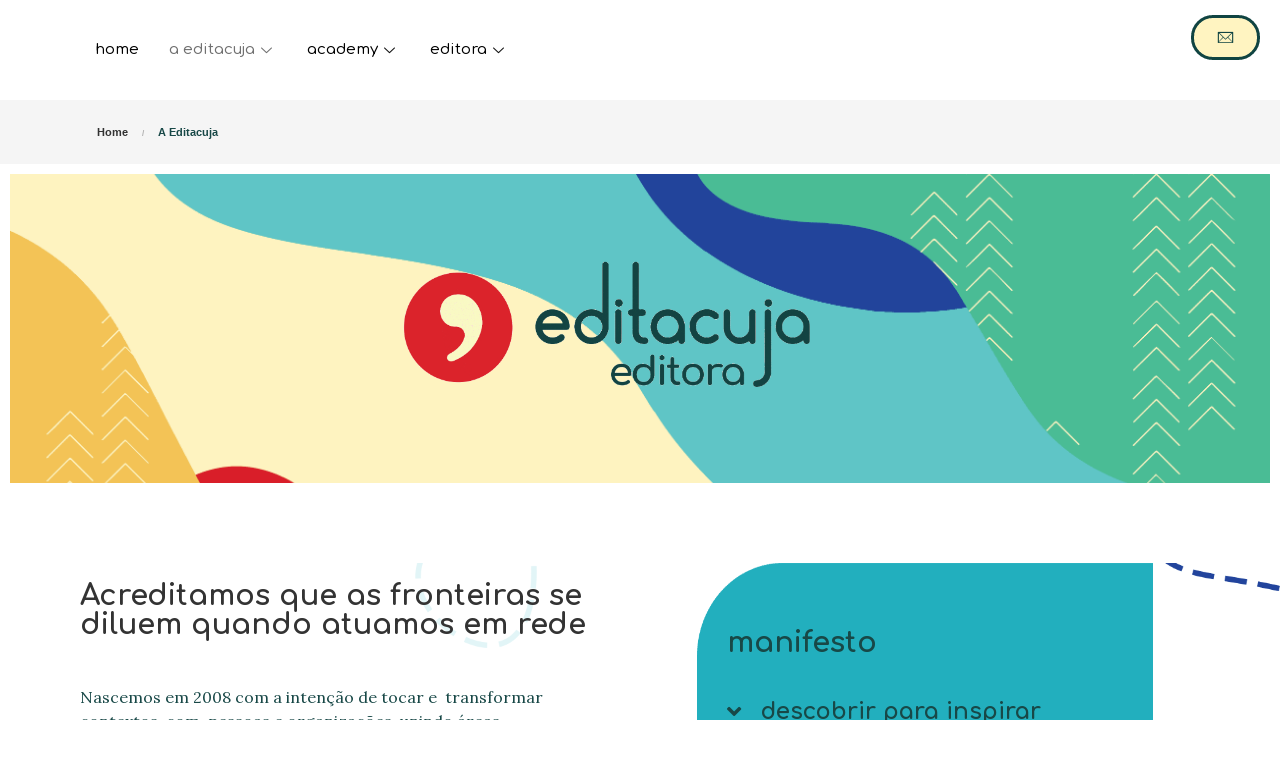

--- FILE ---
content_type: text/html; charset=UTF-8
request_url: https://editacuja.com.br/quem-somos/
body_size: 25626
content:

<!DOCTYPE html>
<html lang="pt-BR">

<head>
	<meta charset="UTF-8">
	<meta name="viewport" content="width=device-width, initial-scale=1.0" />
		<meta name='robots' content='max-image-preview:large' />
	<style>img:is([sizes="auto" i], [sizes^="auto," i]) { contain-intrinsic-size: 3000px 1500px }</style>
	
	<!-- This site is optimized with the Yoast SEO Premium plugin v14.1 - https://yoast.com/wordpress/plugins/seo/ -->
	<title>a editacuja - Editacuja</title>
	<meta name="description" content="Há mais de 12 anos, criamos e integramos metodologias, antecipamos tendências para construir futuros desejáveis, construímos alianças e fortalecemos redes." />
	<meta name="robots" content="index, follow" />
	<meta name="googlebot" content="index, follow, max-snippet:-1, max-image-preview:large, max-video-preview:-1" />
	<meta name="bingbot" content="index, follow, max-snippet:-1, max-image-preview:large, max-video-preview:-1" />
	<link rel="canonical" href="https://editacuja.com.br/quem-somos/" />
	<meta property="og:locale" content="pt_BR" />
	<meta property="og:type" content="article" />
	<meta property="og:title" content="a editacuja - Editacuja" />
	<meta property="og:description" content="Há mais de 12 anos, criamos e integramos metodologias, antecipamos tendências para construir futuros desejáveis, construímos alianças e fortalecemos redes." />
	<meta property="og:url" content="https://editacuja.com.br/quem-somos/" />
	<meta property="og:site_name" content="Editacuja" />
	<meta property="article:publisher" content="https://www.facebook.com/editacuja" />
	<meta property="article:modified_time" content="2023-05-16T16:30:55+00:00" />
	<meta property="og:image" content="https://editacuja.com.br/wp-content/uploads/2020/03/logo_solo-01.png" />
	<meta property="og:image:width" content="3300" />
	<meta property="og:image:height" content="2550" />
	<meta name="twitter:card" content="summary_large_image" />
	<meta name="twitter:creator" content="@editacuja" />
	<meta name="twitter:site" content="@editacuja" />
	<script type="application/ld+json" class="yoast-schema-graph">{"@context":"https://schema.org","@graph":[{"@type":"Organization","@id":"https://editacuja.com.br/#organization","name":"Editacuja","url":"https://editacuja.com.br/","sameAs":["https://www.facebook.com/editacuja","https://www.instagram.com/editacuja/","https://twitter.com/editacuja"],"logo":{"@type":"ImageObject","@id":"https://editacuja.com.br/#logo","inLanguage":"pt-BR","url":"https://editacuja.com.br/wp-content/uploads/2020/09/editacuja-fondo-ok.png","width":1920,"height":1080,"caption":"Editacuja"},"image":{"@id":"https://editacuja.com.br/#logo"}},{"@type":"WebSite","@id":"https://editacuja.com.br/#website","url":"https://editacuja.com.br/","name":"Editacuja","description":"Website","publisher":{"@id":"https://editacuja.com.br/#organization"},"potentialAction":[{"@type":"SearchAction","target":"https://editacuja.com.br/?s={search_term_string}","query-input":"required name=search_term_string"}],"inLanguage":"pt-BR"},{"@type":"ImageObject","@id":"https://editacuja.com.br/quem-somos/#primaryimage","inLanguage":"pt-BR","url":"https://editacuja.com.br/wp-content/uploads/2020/03/logo_solo-01.png","width":3300,"height":2550,"caption":"Logotipo da Editacuja formado por c\u00edrculo vermelho v\u00edrgula creme"},{"@type":"WebPage","@id":"https://editacuja.com.br/quem-somos/#webpage","url":"https://editacuja.com.br/quem-somos/","name":"a editacuja - Editacuja","isPartOf":{"@id":"https://editacuja.com.br/#website"},"primaryImageOfPage":{"@id":"https://editacuja.com.br/quem-somos/#primaryimage"},"datePublished":"2023-01-23T18:41:36+00:00","dateModified":"2023-05-16T16:30:55+00:00","description":"H\u00e1 mais de 12 anos, criamos e integramos metodologias, antecipamos tend\u00eancias para construir futuros desej\u00e1veis, constru\u00edmos alian\u00e7as e fortalecemos redes.","inLanguage":"pt-BR","potentialAction":[{"@type":"ReadAction","target":["https://editacuja.com.br/quem-somos/"]}]}]}</script>
	<!-- / Yoast SEO Premium plugin. -->


<link rel="alternate" type="application/rss+xml" title="Feed para Editacuja &raquo;" href="https://editacuja.com.br/feed/" />
<link rel="alternate" type="application/rss+xml" title="Feed de comentários para Editacuja &raquo;" href="https://editacuja.com.br/comments/feed/" />
<script type="text/javascript">
/* <![CDATA[ */
window._wpemojiSettings = {"baseUrl":"https:\/\/s.w.org\/images\/core\/emoji\/16.0.1\/72x72\/","ext":".png","svgUrl":"https:\/\/s.w.org\/images\/core\/emoji\/16.0.1\/svg\/","svgExt":".svg","source":{"concatemoji":"https:\/\/editacuja.com.br\/wp-includes\/js\/wp-emoji-release.min.js?ver=6.8.3"}};
/*! This file is auto-generated */
!function(s,n){var o,i,e;function c(e){try{var t={supportTests:e,timestamp:(new Date).valueOf()};sessionStorage.setItem(o,JSON.stringify(t))}catch(e){}}function p(e,t,n){e.clearRect(0,0,e.canvas.width,e.canvas.height),e.fillText(t,0,0);var t=new Uint32Array(e.getImageData(0,0,e.canvas.width,e.canvas.height).data),a=(e.clearRect(0,0,e.canvas.width,e.canvas.height),e.fillText(n,0,0),new Uint32Array(e.getImageData(0,0,e.canvas.width,e.canvas.height).data));return t.every(function(e,t){return e===a[t]})}function u(e,t){e.clearRect(0,0,e.canvas.width,e.canvas.height),e.fillText(t,0,0);for(var n=e.getImageData(16,16,1,1),a=0;a<n.data.length;a++)if(0!==n.data[a])return!1;return!0}function f(e,t,n,a){switch(t){case"flag":return n(e,"\ud83c\udff3\ufe0f\u200d\u26a7\ufe0f","\ud83c\udff3\ufe0f\u200b\u26a7\ufe0f")?!1:!n(e,"\ud83c\udde8\ud83c\uddf6","\ud83c\udde8\u200b\ud83c\uddf6")&&!n(e,"\ud83c\udff4\udb40\udc67\udb40\udc62\udb40\udc65\udb40\udc6e\udb40\udc67\udb40\udc7f","\ud83c\udff4\u200b\udb40\udc67\u200b\udb40\udc62\u200b\udb40\udc65\u200b\udb40\udc6e\u200b\udb40\udc67\u200b\udb40\udc7f");case"emoji":return!a(e,"\ud83e\udedf")}return!1}function g(e,t,n,a){var r="undefined"!=typeof WorkerGlobalScope&&self instanceof WorkerGlobalScope?new OffscreenCanvas(300,150):s.createElement("canvas"),o=r.getContext("2d",{willReadFrequently:!0}),i=(o.textBaseline="top",o.font="600 32px Arial",{});return e.forEach(function(e){i[e]=t(o,e,n,a)}),i}function t(e){var t=s.createElement("script");t.src=e,t.defer=!0,s.head.appendChild(t)}"undefined"!=typeof Promise&&(o="wpEmojiSettingsSupports",i=["flag","emoji"],n.supports={everything:!0,everythingExceptFlag:!0},e=new Promise(function(e){s.addEventListener("DOMContentLoaded",e,{once:!0})}),new Promise(function(t){var n=function(){try{var e=JSON.parse(sessionStorage.getItem(o));if("object"==typeof e&&"number"==typeof e.timestamp&&(new Date).valueOf()<e.timestamp+604800&&"object"==typeof e.supportTests)return e.supportTests}catch(e){}return null}();if(!n){if("undefined"!=typeof Worker&&"undefined"!=typeof OffscreenCanvas&&"undefined"!=typeof URL&&URL.createObjectURL&&"undefined"!=typeof Blob)try{var e="postMessage("+g.toString()+"("+[JSON.stringify(i),f.toString(),p.toString(),u.toString()].join(",")+"));",a=new Blob([e],{type:"text/javascript"}),r=new Worker(URL.createObjectURL(a),{name:"wpTestEmojiSupports"});return void(r.onmessage=function(e){c(n=e.data),r.terminate(),t(n)})}catch(e){}c(n=g(i,f,p,u))}t(n)}).then(function(e){for(var t in e)n.supports[t]=e[t],n.supports.everything=n.supports.everything&&n.supports[t],"flag"!==t&&(n.supports.everythingExceptFlag=n.supports.everythingExceptFlag&&n.supports[t]);n.supports.everythingExceptFlag=n.supports.everythingExceptFlag&&!n.supports.flag,n.DOMReady=!1,n.readyCallback=function(){n.DOMReady=!0}}).then(function(){return e}).then(function(){var e;n.supports.everything||(n.readyCallback(),(e=n.source||{}).concatemoji?t(e.concatemoji):e.wpemoji&&e.twemoji&&(t(e.twemoji),t(e.wpemoji)))}))}((window,document),window._wpemojiSettings);
/* ]]> */
</script>
<link rel='stylesheet' id='elementor-frontend-css' href='https://editacuja.com.br/wp-content/plugins/elementor/assets/css/frontend.min.css?ver=3.33.2' type='text/css' media='all' />
<link rel='stylesheet' id='elementor-post-15-css' href='https://editacuja.com.br/wp-content/uploads/elementor/css/post-15.css?ver=1764806523' type='text/css' media='all' />
<link rel='stylesheet' id='elementor-post-402-css' href='https://editacuja.com.br/wp-content/uploads/elementor/css/post-402.css?ver=1764806524' type='text/css' media='all' />
<style id='wp-emoji-styles-inline-css' type='text/css'>

	img.wp-smiley, img.emoji {
		display: inline !important;
		border: none !important;
		box-shadow: none !important;
		height: 1em !important;
		width: 1em !important;
		margin: 0 0.07em !important;
		vertical-align: -0.1em !important;
		background: none !important;
		padding: 0 !important;
	}
</style>
<style id='classic-theme-styles-inline-css' type='text/css'>
/*! This file is auto-generated */
.wp-block-button__link{color:#fff;background-color:#32373c;border-radius:9999px;box-shadow:none;text-decoration:none;padding:calc(.667em + 2px) calc(1.333em + 2px);font-size:1.125em}.wp-block-file__button{background:#32373c;color:#fff;text-decoration:none}
</style>
<style id='global-styles-inline-css' type='text/css'>
:root{--wp--preset--aspect-ratio--square: 1;--wp--preset--aspect-ratio--4-3: 4/3;--wp--preset--aspect-ratio--3-4: 3/4;--wp--preset--aspect-ratio--3-2: 3/2;--wp--preset--aspect-ratio--2-3: 2/3;--wp--preset--aspect-ratio--16-9: 16/9;--wp--preset--aspect-ratio--9-16: 9/16;--wp--preset--color--black: #000000;--wp--preset--color--cyan-bluish-gray: #abb8c3;--wp--preset--color--white: #ffffff;--wp--preset--color--pale-pink: #f78da7;--wp--preset--color--vivid-red: #cf2e2e;--wp--preset--color--luminous-vivid-orange: #ff6900;--wp--preset--color--luminous-vivid-amber: #fcb900;--wp--preset--color--light-green-cyan: #7bdcb5;--wp--preset--color--vivid-green-cyan: #00d084;--wp--preset--color--pale-cyan-blue: #8ed1fc;--wp--preset--color--vivid-cyan-blue: #0693e3;--wp--preset--color--vivid-purple: #9b51e0;--wp--preset--color--brand: #f02b2d;--wp--preset--color--welirang: #333333;--wp--preset--color--bromo: #6b6b6b;--wp--preset--color--semeru: #aeaeae;--wp--preset--color--lawu: #e3e3e3;--wp--preset--color--sempu: #ffffff;--wp--preset--color--indrayanti: rgba(255, 255, 255, 0.6);--wp--preset--color--kenjeran: rgba(255, 255, 255, 0.4);--wp--preset--color--sedahan: rgba(255, 255, 255, 0.2);--wp--preset--color--toba-1: #dc3545;--wp--preset--color--toba-2: #28a745;--wp--preset--color--rating: #febc00;--wp--preset--color--facebook: #3b5998;--wp--preset--color--twitter: #1da1f2;--wp--preset--color--google-plus: #f12f26;--wp--preset--gradient--vivid-cyan-blue-to-vivid-purple: linear-gradient(135deg,rgba(6,147,227,1) 0%,rgb(155,81,224) 100%);--wp--preset--gradient--light-green-cyan-to-vivid-green-cyan: linear-gradient(135deg,rgb(122,220,180) 0%,rgb(0,208,130) 100%);--wp--preset--gradient--luminous-vivid-amber-to-luminous-vivid-orange: linear-gradient(135deg,rgba(252,185,0,1) 0%,rgba(255,105,0,1) 100%);--wp--preset--gradient--luminous-vivid-orange-to-vivid-red: linear-gradient(135deg,rgba(255,105,0,1) 0%,rgb(207,46,46) 100%);--wp--preset--gradient--very-light-gray-to-cyan-bluish-gray: linear-gradient(135deg,rgb(238,238,238) 0%,rgb(169,184,195) 100%);--wp--preset--gradient--cool-to-warm-spectrum: linear-gradient(135deg,rgb(74,234,220) 0%,rgb(151,120,209) 20%,rgb(207,42,186) 40%,rgb(238,44,130) 60%,rgb(251,105,98) 80%,rgb(254,248,76) 100%);--wp--preset--gradient--blush-light-purple: linear-gradient(135deg,rgb(255,206,236) 0%,rgb(152,150,240) 100%);--wp--preset--gradient--blush-bordeaux: linear-gradient(135deg,rgb(254,205,165) 0%,rgb(254,45,45) 50%,rgb(107,0,62) 100%);--wp--preset--gradient--luminous-dusk: linear-gradient(135deg,rgb(255,203,112) 0%,rgb(199,81,192) 50%,rgb(65,88,208) 100%);--wp--preset--gradient--pale-ocean: linear-gradient(135deg,rgb(255,245,203) 0%,rgb(182,227,212) 50%,rgb(51,167,181) 100%);--wp--preset--gradient--electric-grass: linear-gradient(135deg,rgb(202,248,128) 0%,rgb(113,206,126) 100%);--wp--preset--gradient--midnight: linear-gradient(135deg,rgb(2,3,129) 0%,rgb(40,116,252) 100%);--wp--preset--font-size--small: 13px;--wp--preset--font-size--medium: 20px;--wp--preset--font-size--large: 36px;--wp--preset--font-size--x-large: 42px;--wp--preset--spacing--20: 0.44rem;--wp--preset--spacing--30: 0.67rem;--wp--preset--spacing--40: 1rem;--wp--preset--spacing--50: 1.5rem;--wp--preset--spacing--60: 2.25rem;--wp--preset--spacing--70: 3.38rem;--wp--preset--spacing--80: 5.06rem;--wp--preset--shadow--natural: 6px 6px 9px rgba(0, 0, 0, 0.2);--wp--preset--shadow--deep: 12px 12px 50px rgba(0, 0, 0, 0.4);--wp--preset--shadow--sharp: 6px 6px 0px rgba(0, 0, 0, 0.2);--wp--preset--shadow--outlined: 6px 6px 0px -3px rgba(255, 255, 255, 1), 6px 6px rgba(0, 0, 0, 1);--wp--preset--shadow--crisp: 6px 6px 0px rgba(0, 0, 0, 1);}:where(.is-layout-flex){gap: 0.5em;}:where(.is-layout-grid){gap: 0.5em;}body .is-layout-flex{display: flex;}.is-layout-flex{flex-wrap: wrap;align-items: center;}.is-layout-flex > :is(*, div){margin: 0;}body .is-layout-grid{display: grid;}.is-layout-grid > :is(*, div){margin: 0;}:where(.wp-block-columns.is-layout-flex){gap: 2em;}:where(.wp-block-columns.is-layout-grid){gap: 2em;}:where(.wp-block-post-template.is-layout-flex){gap: 1.25em;}:where(.wp-block-post-template.is-layout-grid){gap: 1.25em;}.has-black-color{color: var(--wp--preset--color--black) !important;}.has-cyan-bluish-gray-color{color: var(--wp--preset--color--cyan-bluish-gray) !important;}.has-white-color{color: var(--wp--preset--color--white) !important;}.has-pale-pink-color{color: var(--wp--preset--color--pale-pink) !important;}.has-vivid-red-color{color: var(--wp--preset--color--vivid-red) !important;}.has-luminous-vivid-orange-color{color: var(--wp--preset--color--luminous-vivid-orange) !important;}.has-luminous-vivid-amber-color{color: var(--wp--preset--color--luminous-vivid-amber) !important;}.has-light-green-cyan-color{color: var(--wp--preset--color--light-green-cyan) !important;}.has-vivid-green-cyan-color{color: var(--wp--preset--color--vivid-green-cyan) !important;}.has-pale-cyan-blue-color{color: var(--wp--preset--color--pale-cyan-blue) !important;}.has-vivid-cyan-blue-color{color: var(--wp--preset--color--vivid-cyan-blue) !important;}.has-vivid-purple-color{color: var(--wp--preset--color--vivid-purple) !important;}.has-black-background-color{background-color: var(--wp--preset--color--black) !important;}.has-cyan-bluish-gray-background-color{background-color: var(--wp--preset--color--cyan-bluish-gray) !important;}.has-white-background-color{background-color: var(--wp--preset--color--white) !important;}.has-pale-pink-background-color{background-color: var(--wp--preset--color--pale-pink) !important;}.has-vivid-red-background-color{background-color: var(--wp--preset--color--vivid-red) !important;}.has-luminous-vivid-orange-background-color{background-color: var(--wp--preset--color--luminous-vivid-orange) !important;}.has-luminous-vivid-amber-background-color{background-color: var(--wp--preset--color--luminous-vivid-amber) !important;}.has-light-green-cyan-background-color{background-color: var(--wp--preset--color--light-green-cyan) !important;}.has-vivid-green-cyan-background-color{background-color: var(--wp--preset--color--vivid-green-cyan) !important;}.has-pale-cyan-blue-background-color{background-color: var(--wp--preset--color--pale-cyan-blue) !important;}.has-vivid-cyan-blue-background-color{background-color: var(--wp--preset--color--vivid-cyan-blue) !important;}.has-vivid-purple-background-color{background-color: var(--wp--preset--color--vivid-purple) !important;}.has-black-border-color{border-color: var(--wp--preset--color--black) !important;}.has-cyan-bluish-gray-border-color{border-color: var(--wp--preset--color--cyan-bluish-gray) !important;}.has-white-border-color{border-color: var(--wp--preset--color--white) !important;}.has-pale-pink-border-color{border-color: var(--wp--preset--color--pale-pink) !important;}.has-vivid-red-border-color{border-color: var(--wp--preset--color--vivid-red) !important;}.has-luminous-vivid-orange-border-color{border-color: var(--wp--preset--color--luminous-vivid-orange) !important;}.has-luminous-vivid-amber-border-color{border-color: var(--wp--preset--color--luminous-vivid-amber) !important;}.has-light-green-cyan-border-color{border-color: var(--wp--preset--color--light-green-cyan) !important;}.has-vivid-green-cyan-border-color{border-color: var(--wp--preset--color--vivid-green-cyan) !important;}.has-pale-cyan-blue-border-color{border-color: var(--wp--preset--color--pale-cyan-blue) !important;}.has-vivid-cyan-blue-border-color{border-color: var(--wp--preset--color--vivid-cyan-blue) !important;}.has-vivid-purple-border-color{border-color: var(--wp--preset--color--vivid-purple) !important;}.has-vivid-cyan-blue-to-vivid-purple-gradient-background{background: var(--wp--preset--gradient--vivid-cyan-blue-to-vivid-purple) !important;}.has-light-green-cyan-to-vivid-green-cyan-gradient-background{background: var(--wp--preset--gradient--light-green-cyan-to-vivid-green-cyan) !important;}.has-luminous-vivid-amber-to-luminous-vivid-orange-gradient-background{background: var(--wp--preset--gradient--luminous-vivid-amber-to-luminous-vivid-orange) !important;}.has-luminous-vivid-orange-to-vivid-red-gradient-background{background: var(--wp--preset--gradient--luminous-vivid-orange-to-vivid-red) !important;}.has-very-light-gray-to-cyan-bluish-gray-gradient-background{background: var(--wp--preset--gradient--very-light-gray-to-cyan-bluish-gray) !important;}.has-cool-to-warm-spectrum-gradient-background{background: var(--wp--preset--gradient--cool-to-warm-spectrum) !important;}.has-blush-light-purple-gradient-background{background: var(--wp--preset--gradient--blush-light-purple) !important;}.has-blush-bordeaux-gradient-background{background: var(--wp--preset--gradient--blush-bordeaux) !important;}.has-luminous-dusk-gradient-background{background: var(--wp--preset--gradient--luminous-dusk) !important;}.has-pale-ocean-gradient-background{background: var(--wp--preset--gradient--pale-ocean) !important;}.has-electric-grass-gradient-background{background: var(--wp--preset--gradient--electric-grass) !important;}.has-midnight-gradient-background{background: var(--wp--preset--gradient--midnight) !important;}.has-small-font-size{font-size: var(--wp--preset--font-size--small) !important;}.has-medium-font-size{font-size: var(--wp--preset--font-size--medium) !important;}.has-large-font-size{font-size: var(--wp--preset--font-size--large) !important;}.has-x-large-font-size{font-size: var(--wp--preset--font-size--x-large) !important;}
:where(.wp-block-post-template.is-layout-flex){gap: 1.25em;}:where(.wp-block-post-template.is-layout-grid){gap: 1.25em;}
:where(.wp-block-columns.is-layout-flex){gap: 2em;}:where(.wp-block-columns.is-layout-grid){gap: 2em;}
:root :where(.wp-block-pullquote){font-size: 1.5em;line-height: 1.6;}
</style>
<link rel='stylesheet' id='wdp-style-css' href='https://editacuja.com.br/wp-content/plugins/aco-woo-dynamic-pricing/assets/css/frontend.css?ver=4.5.10' type='text/css' media='all' />
<link rel='stylesheet' id='kaleo-addon-style-css' href='https://editacuja.com.br/wp-content/plugins/kaleo-addon/assets/css/plugins.min.css?ver=6.8.3' type='text/css' media='all' />
<style id='kaleo-addon-style-inline-css' type='text/css'>
#header-image-bg{background-image:url(https://editacuja.com.br/wp-content/uploads/2020/09/dummy.jpg)}.breadcrumbs{margin-top:0}#header-ext .navbar-wrapper .navigation-container .navigation-item{padding:24px}
</style>
<link rel='stylesheet' id='social-icons-css' href='https://editacuja.com.br/wp-content/plugins/kaleo-addon/assets/css/social-icons.css?ver=6.8.3' type='text/css' media='all' />
<link rel='stylesheet' id='kaleo-flaticon-css' href='https://editacuja.com.br/wp-content/plugins/kaleo-addon/assets/css/flaticon.css?ver=6.8.3' type='text/css' media='all' />
<link rel='stylesheet' id='woocommerce-layout-css' href='https://editacuja.com.br/wp-content/plugins/woocommerce/assets/css/woocommerce-layout.css?ver=10.0.4' type='text/css' media='all' />
<link rel='stylesheet' id='woocommerce-smallscreen-css' href='https://editacuja.com.br/wp-content/plugins/woocommerce/assets/css/woocommerce-smallscreen.css?ver=10.0.4' type='text/css' media='only screen and (max-width: 768px)' />
<link rel='stylesheet' id='woocommerce-general-css' href='https://editacuja.com.br/wp-content/plugins/woocommerce/assets/css/woocommerce.css?ver=10.0.4' type='text/css' media='all' />
<style id='woocommerce-inline-inline-css' type='text/css'>
.woocommerce form .form-row .required { visibility: visible; }
</style>
<link rel='stylesheet' id='woocommerce-dynamic-pricing-and-discount-css' href='https://editacuja.com.br/wp-content/plugins/woo-conditional-discount-rules-for-checkout/public/css/woocommerce-dynamic-pricing-and-discount-public.css?ver=v2.5.2' type='text/css' media='all' />
<link rel='stylesheet' id='brands-styles-css' href='https://editacuja.com.br/wp-content/plugins/woocommerce/assets/css/brands.css?ver=10.0.4' type='text/css' media='all' />
<link rel='stylesheet' id='cute-alert-css' href='https://editacuja.com.br/wp-content/plugins/metform/public/assets/lib/cute-alert/style.css?ver=4.0.3' type='text/css' media='all' />
<link rel='stylesheet' id='text-editor-style-css' href='https://editacuja.com.br/wp-content/plugins/metform/public/assets/css/text-editor.css?ver=4.0.3' type='text/css' media='all' />
<link rel='stylesheet' id='bootstrap-css' href='https://editacuja.com.br/wp-content/themes/kaleo/assets/css/bootstrap.min.css' type='text/css' media='all' />
<link rel='stylesheet' id='kaleo-theme-style-css' href='https://editacuja.com.br/wp-content/themes/kaleo/assets/css/theme.min.css?ver=1.2.49' type='text/css' media='all' />
<style id='kaleo-theme-style-inline-css' type='text/css'>
#header-image-bg{background-image:url(https://editacuja.com.br/wp-content/uploads/2020/09/dummy.jpg)}blockquote, .pagination .current, .kaleo-blog-type-gutenberg-ready .wp-block-quote{border-color:#000000}.uf-breadcrumbs>span>span, .widget .rsswidget:hover, .widget .recentcomments .comment-author-link .url:hover, .widget #wp-calendar tbody td a:hover, .widget.uf-dark-scheme .rsswidget:hover, .widget.uf-dark-scheme #wp-calendar tbody tr td a:hover, #navbar ul li:hover .sub-menu li:hover, main#content #archive-post a.more-link:hover, main#content #blog-entries a.more-link:hover, main#content #blog-entries .sticky-icon span.icon-bookmark2,main#content #archive-post .sticky-icon span.icon-bookmark2, .uf-single-post .wp-caption-text a:hover, #footer .widget a:hover, .error404 #not-found h1, .mejs-container * .mejs-controls .mejs-volume-button a:hover, .navbar-light .navbar-nav .menu-item:hover::before, .navbar-light .navbar-nav .menu-item:hover > .nav-link, .navbar-light .navbar-nav .page_item:hover::before, .navbar-light .navbar-nav .page_item:hover > .nav-link, .list-item .kc-entry_meta > span i, .kc_tabs_nav li.ui-tabs-active a, .kc_tabs_nav li.ui-tabs-active a:hover, .kc_tabs_nav li:hover a, .post-grid > div > .content > .post-title-alt > a:hover, .post-grid > div > .content > .entry-meta > span > a, .list-post-type > .list-item > .post-content > h3 > a:hover, .list-item .kc-entry_meta > span a:hover{color:#000000 !important}.kaleo-blog-type-gutenberg-ready .more-link, .kaleo-blog-type-gutenberg-ready .entry__edit_post_link a, .kaleo-blog-type-gutenberg-ready .entry__meta-tags a:hover, .uf-single-post__content a, .entry__content a, .single__content a{color:#000000}.kaleo-blog-type-gutenberg-ready .more-link:hover{color:#000000}.kaleo-blog-type-gutenberg-ready .wp-block-search__button, .kaleo-blog-type-classic-blog .pills.pills-primary{background-color:#000000 !important}.kaleo-blog-type-gutenberg-ready .entry__edit_post_link svg path{fill:#000000}.kaleo-blog-type-gutenberg-ready .wp-block-search__button:hover, .pills.pills-primary:hover{background-color:#000000 !important}a:hover, .uf-card-body .entry__content a{color:#000000}main#content #archive-post a.more-link:hover::after, main#content #blog-entries a.more-link:hover::after{background-color:#000000 !important}.uf-checkbox .uf-checkbox-label input:checked ~ .checkmark, .widget #wp-calendar tr #today, .widget.uf-dark-scheme #wp-calendar tbody tr td#today, .selectize-control.single .selectize-dropdown .option.active, .uf-dark-scheme .selectize-control.single .selectize-dropdown .option.active, a.uf-buttons,.uf-buttons,input[type='reset'],#comments .comment-form .form-submit input, .kc-ui-progress, .kc_button,.widget.widget_tag_cloud .pills-primary.tag-cloud-link, .pagination .current, .mejs-container * .mejs-controls .mejs-time-rail .mejs-time-current, .mejs-container * .mejs-controls .mejs-volume-button .mejs-volume-current, .mejs-container * .mejs-controls .mejs-horizontal-volume-current, .content-button a, .kc-blog-posts .kc-post-2-button, a.kc-read-more, .kc-team .content-socials a{background-color:#000000 !important}.uf-radio input:checked ~ .uf-radio-label::before{box-shadow:inset 0 0 0 3px #000000}.uf-single-post__content a:hover{filter:brightness(90%)}.pills.pills-primary:hover , .uf-buttons:hover{box-shadow:inset 0 0 100px 100px rgba(0, 0, 0, 0.1)}.kaleo-blog-type-gutenberg-ready .pills.pills-primary{color:#000000 !important}.kaleo-blog-type-gutenberg-ready .pills.pills-primary:after{background:#000000}.kc_button:hover{color:#ffffff}.kc_button:hover{box-shadow:inset 0 0 100px 100px rgba(0, 0, 0, 0.1)}.kc_tabs_nav li.ui-tabs-active a, .kc_tabs_nav li.ui-tabs-active a:hover, .kc_tabs_nav li:hover a, .woocommerce div.product .woocommerce-tabs ul.tabs li.active a, .single-product div.product .related.products h2:hover, .woocommerce ul.products li.product h2.woocommerce-loop-product__title:hover{color:#000000!important}.kc_button, .kc-ui-progress, .content-button a, .content-button a, .owl-theme .owl-controls .owl-page span, .woocommerce-cart .button, .woocommerce-checkout .button, .woocommerce-account .button, .woocommerce .comment-respond input.submit, #sidebar .woocommerce a.button.checkout, #footer .woocommerce a.button.checkout{background-color:#000000!important}.woocommerce .single_add_to_cart_button, .single-product div.product .product_meta .posted_in a{background:#000000!important}.widget .widget-title:before{background:#000000}.navbar-light .navbar-nav .current-menu-item, .current-menu-item > .nav-link, .menu-item:hover::before, .menu-item:hover > .nav-link, .navbar-light .navbar-nav .current_page_item, .current_page_item > .nav-link, .page_item:hover::before, .page_item:hover > .nav-link{color:#000000!important}.navbar-light .navbar-nav .current-menu-ancestor, .current-menu-ancestor > .nav-link, .navbar-light .navbar-nav .current_page_ancestor, .current_page_ancestor > .nav-link, .navbar-light .navbar-nav .current-menu-parent, .navbar-light .navbar-nav .current-menu-parent > .nav-link{color:#000000!important}.navbar-light .navbar-nav .current-menu-ancestor::after, .current-menu-parent::after, .current-menu-item::after, .navbar-light .navbar-nav .current_page_ancestor::after, .current-menu-parent::after, .current_page_item::after{background:#000000!important}#header.sticky--not-top.sticky--unpinned .navbar-light .navbar-nav .menu-item:hover::before, .menu-item:hover > .nav-link, #header.sticky--not-top.sticky--unpinned .navbar-light .navbar-nav .page_item:hover::before, .page_item:hover > .nav-link{color:#000000!important}.navbar-light .navbar-nav .dropdown-menu .menu-item:hover > .nav-link, .navbar-light .navbar-nav .dropdown-menu .page_item:hover > .nav-link{color:#000000!important}#header.sticky--not-top.sticky--unpinned .navbar-light .navbar-nav .dropdown-menu .menu-item:active > .nav-link, .menu-item:hover > .nav-link, #header.sticky--not-top.sticky--unpinned .navbar-light .navbar-nav .dropdown-menu .page_item:active > .nav-link, .page_item:hover > .nav-link{color:#000000!important}#header.sticky.sticky--not-top .navbar-light .navbar-nav .current-menu-ancestor.menu-item::before, .current-menu-item.menu-item::before, #header.sticky.sticky--not-top .navbar-light .navbar-nav .current_page_ancestor.page_item::before, .current_page_item.page_item::before{color:#000000!important}.home .topbar-desktop a:hover{color:#000000}.post-navigation .nav-links .nav-next:hover i, .post-navigation .nav-links .nav-previous:hover i{border-color:#000000}.post-navigation .nav-links .nav-next:hover i, .post-navigation .nav-links .nav-previous:hover i{background-color:#000000}article.entry.sticky::before{color:#000000 !important}.select2-container--default .select2-results__option--highlighted[aria-selected], .select2-container--default .select2-results__option--highlighted[data-selected]{background-color:#000000}
body, input, textarea, label, select ~ label, 
                .error404 #not-found p, 
                #comments .comment-content .comment-card .comment-author .comment-link p,
				.uf-checkbox .uf-checkbox-label, 
				.uf-radio .uf-radio-label, 
				.widget, 
				.widget .rssSummary,
				.widget.uf-dark-scheme .textwidget p,
				#author-bio .author-bio__content,
				.select2-container .select2-selection--single .select2-selection__rendered,
				.selectize-control.single .selectize-input,
				.selectize-control.single .selectize-input>input,
                .uf-checkbox .uf-checkbox-label label,
                .widget .rsswidget,
                .widget .recentcomments .comment-author-link,
                .widget cite,.kaleo-masonry-layout #archive-post .entry__meta-author__info .meta-author,
                .kaleo-masonry-layout #category-post .entry__meta-author__info .meta-author,
                .kaleo-masonry-layout #blog-entries .entry__meta-author__info .meta-author,
                .topbar-desktop,
                .kaleo-classic-layout main#content #blog-entries .entry__meta-author__info .meta-author,
                .kaleo-classic-layout main#content #archive-post .entry__meta-author__info .meta-author,
                .kaleo-classic-layout main#content #category-post .entry__meta-author__info .meta-author,
                .uf-single-post .post-meta-author,#author-bio .author-bio__content .author-bio__name,
                .related-posts .meta-author,
				.wp-caption-text,
				.widget .recentcomments,
				.widget .rss-date,
				.uf-single-post .post-meta,
				.uf-single-post .wp-caption-text,
				.uf-single-post .wp-caption-text a,
				.form-text,
				.pills,
				.widget.widget_tag_cloud .tag-cloud-link,
				.widget.uf-dark-scheme.widget_tag_cloud .tag-cloud-link,
				.single-product div.product .product_meta .posted_in a,
				.single-product div.product .product_meta .tagged_as a,
				#comments .comment-content .comment-date,
				#comments .comment-form .comment-notes,
				.pagination .page-numbers,
				.widget.widget_recent_entries .post-date,
				.widget #wp-calendar tbody,
				.kaleo-masonry-layout #archive-post .entry__meta-author__info .meta-date,
				.kaleo-masonry-layout #category-post .entry__meta-author__info .meta-date,
				.kaleo-masonry-layout #blog-entries .entry__meta-author__info .meta-date,
				.kaleo-classic-layout main#content #blog-entries .entry__meta-author__info .meta-date,
				.kaleo-classic-layout main#content #archive-post .entry__meta-author__info .meta-date,
				.kaleo-classic-layout main#content #category-post .entry__meta-author__info .meta-date,
				.post-navigation .nav-links .nav-previous .kaleo_nav_text span:first-child,
				.post-navigation .nav-links .nav-next .kaleo_nav_text span:first-child,
				.related-posts .meta-date,
				#footer #legal,
				.mejs-container *{font-family:Lora}.uf-single-post__content a, 
				.uf-single-post__content li, 
				.uf-single-post__content p{font-family:Lora}h1, h2, h3, h4, h5, h6{font-family:Comfortaa}blockquote p,
				.uf-single-post__content blockquote,
				.uf-single-post__content blockquote p{font-family:Lora}.menu-item, .navbar-light .navbar-nav .nav-link, .navbar-light .navbar-nav a, .navbar-light .navbar-nav .dropdown-menu .nav-link{font-family:Comfortaa}#header-image .site-title,.related-posts h3,#comments .comments-title,blockquote p, h3.comment-reply-title{font-family:Comfortaa!important}
button, input[type="button"], input[type="submit"]{padding:8px 16px 8px 16px}button:hover,input[type="button"]:hover,input[type="submit"]:hover{padding:8px 16px 8px 16px}button, input[type="button"], input[type="submit"]{border-radius:0px 0px 0px 0px}button:hover,input[type="button"]:hover,input[type="submit"]:hover{border-radius:0px 0px 0px 0px}button, input[type="button"], input[type="submit"]{font-family:unset}button:hover,input[type="button"]:hover,input[type="submit"]:hover{font-family:unset}button, input[type="button"], input[type="submit"]{background-color:#000000}button:hover,input[type="button"]:hover,input[type="submit"]:hover{background-color:#000000}button, input[type="button"], input[type="submit"]{color:#ffffff !important}button:hover,input[type="button"]:hover,input[type="submit"]:hover{color:#ffffff !important}button, input[type="button"], input[type="submit"]{border-top:0px solid #000000}button, input[type="button"], input[type="submit"]{border-right:0px solid #000000}button, input[type="button"], input[type="submit"]{border-bottom:0px solid #000000}button, input[type="button"], input[type="submit"]{border-left:0px solid #000000}button:hover,input[type="button"]:hover,input[type="submit"]:hover{border-top:0px solid #000000}button:hover,input[type="button"]:hover,input[type="submit"]:hover{border-right:0px solid #000000}button:hover,input[type="button"]:hover,input[type="submit"]:hover{border-bottom:0px solid #000000}button:hover,input[type="button"]:hover,input[type="submit"]:hover{border-left:0px solid #000000}
</style>
<link rel='stylesheet' id='kaleo-style-css' href='https://editacuja.com.br/wp-content/themes/kaleo/style.css' type='text/css' media='all' />
<link rel='stylesheet' id='kaleo-custom-style-css' href='https://editacuja.com.br/wp-content/themes/kaleo/assets/css/custom.css' type='text/css' media='all' />
<link rel='stylesheet' id='elementor-icons-css' href='https://editacuja.com.br/wp-content/plugins/elementor/assets/lib/eicons/css/elementor-icons.min.css?ver=5.44.0' type='text/css' media='all' />
<link rel='stylesheet' id='elementor-post-1488-css' href='https://editacuja.com.br/wp-content/uploads/elementor/css/post-1488.css?ver=1764806524' type='text/css' media='all' />
<link rel='stylesheet' id='elementor-parallax-css' href='https://editacuja.com.br/wp-content/plugins/we-elementor-parallax/assets/css/elementor-parallax.css?ver=1.0.0' type='text/css' media='all' />
<link rel='stylesheet' id='widget-image-css' href='https://editacuja.com.br/wp-content/plugins/elementor/assets/css/widget-image.min.css?ver=3.33.2' type='text/css' media='all' />
<link rel='stylesheet' id='widget-spacer-css' href='https://editacuja.com.br/wp-content/plugins/elementor/assets/css/widget-spacer.min.css?ver=3.33.2' type='text/css' media='all' />
<link rel='stylesheet' id='widget-heading-css' href='https://editacuja.com.br/wp-content/plugins/elementor/assets/css/widget-heading.min.css?ver=3.33.2' type='text/css' media='all' />
<link rel='stylesheet' id='e-animation-fadeIn-css' href='https://editacuja.com.br/wp-content/plugins/elementor/assets/lib/animations/styles/fadeIn.min.css?ver=3.33.2' type='text/css' media='all' />
<link rel='stylesheet' id='widget-accordion-css' href='https://editacuja.com.br/wp-content/plugins/elementor/assets/css/widget-accordion.min.css?ver=3.33.2' type='text/css' media='all' />
<link rel='stylesheet' id='widget-gallery-css' href='https://editacuja.com.br/wp-content/plugins/elementor-pro/assets/css/widget-gallery.min.css?ver=3.32.3' type='text/css' media='all' />
<link rel='stylesheet' id='elementor-gallery-css' href='https://editacuja.com.br/wp-content/plugins/elementor/assets/lib/e-gallery/css/e-gallery.min.css?ver=1.2.0' type='text/css' media='all' />
<link rel='stylesheet' id='e-transitions-css' href='https://editacuja.com.br/wp-content/plugins/elementor-pro/assets/css/conditionals/transitions.min.css?ver=3.32.3' type='text/css' media='all' />
<link rel='stylesheet' id='swiper-css' href='https://editacuja.com.br/wp-content/plugins/elementor/assets/lib/swiper/v8/css/swiper.min.css?ver=8.4.5' type='text/css' media='all' />
<link rel='stylesheet' id='e-swiper-css' href='https://editacuja.com.br/wp-content/plugins/elementor/assets/css/conditionals/e-swiper.min.css?ver=3.33.2' type='text/css' media='all' />
<link rel='stylesheet' id='widget-testimonial-carousel-css' href='https://editacuja.com.br/wp-content/plugins/elementor-pro/assets/css/widget-testimonial-carousel.min.css?ver=3.32.3' type='text/css' media='all' />
<link rel='stylesheet' id='widget-carousel-module-base-css' href='https://editacuja.com.br/wp-content/plugins/elementor-pro/assets/css/widget-carousel-module-base.min.css?ver=3.32.3' type='text/css' media='all' />
<link rel='stylesheet' id='e-animation-headShake-css' href='https://editacuja.com.br/wp-content/plugins/elementor/assets/lib/animations/styles/headShake.min.css?ver=3.33.2' type='text/css' media='all' />
<link rel='stylesheet' id='elementor-post-5533-css' href='https://editacuja.com.br/wp-content/uploads/elementor/css/post-5533.css?ver=1764808560' type='text/css' media='all' />
<link rel='stylesheet' id='ekit-widget-styles-css' href='https://editacuja.com.br/wp-content/plugins/elementskit-lite/widgets/init/assets/css/widget-styles.css?ver=3.5.6' type='text/css' media='all' />
<link rel='stylesheet' id='ekit-responsive-css' href='https://editacuja.com.br/wp-content/plugins/elementskit-lite/widgets/init/assets/css/responsive.css?ver=3.5.6' type='text/css' media='all' />
<link rel='stylesheet' id='elementor-gf-local-comfortaa-css' href='https://editacuja.com.br/wp-content/uploads/elementor/google-fonts/css/comfortaa.css?ver=1742256118' type='text/css' media='all' />
<link rel='stylesheet' id='elementor-gf-local-robotoslab-css' href='https://editacuja.com.br/wp-content/uploads/elementor/google-fonts/css/robotoslab.css?ver=1742256134' type='text/css' media='all' />
<link rel='stylesheet' id='elementor-gf-local-lora-css' href='https://editacuja.com.br/wp-content/uploads/elementor/google-fonts/css/lora.css?ver=1742256150' type='text/css' media='all' />
<link rel='stylesheet' id='elementor-icons-ekiticons-css' href='https://editacuja.com.br/wp-content/plugins/elementskit-lite/modules/elementskit-icon-pack/assets/css/ekiticons.css?ver=3.5.6' type='text/css' media='all' />
<link rel='stylesheet' id='elementor-icons-shared-0-css' href='https://editacuja.com.br/wp-content/plugins/elementor/assets/lib/font-awesome/css/fontawesome.min.css?ver=5.15.3' type='text/css' media='all' />
<link rel='stylesheet' id='elementor-icons-fa-brands-css' href='https://editacuja.com.br/wp-content/plugins/elementor/assets/lib/font-awesome/css/brands.min.css?ver=5.15.3' type='text/css' media='all' />
<link rel='stylesheet' id='elementor-icons-fa-solid-css' href='https://editacuja.com.br/wp-content/plugins/elementor/assets/lib/font-awesome/css/solid.min.css?ver=5.15.3' type='text/css' media='all' />
<script type="text/javascript" src="https://editacuja.com.br/wp-includes/js/jquery/jquery.min.js?ver=3.7.1" id="jquery-core-js"></script>
<script type="text/javascript" src="https://editacuja.com.br/wp-includes/js/jquery/jquery-migrate.min.js?ver=3.4.1" id="jquery-migrate-js"></script>
<script type="text/javascript" id="awd-script-js-extra">
/* <![CDATA[ */
var awdajaxobject = {"url":"https:\/\/editacuja.com.br\/wp-admin\/admin-ajax.php","nonce":"4738ab4f41","priceGroup":"","dynamicPricing":"","variablePricing":"","thousandSeparator":".","decimalSeparator":","};
/* ]]> */
</script>
<script type="text/javascript" src="https://editacuja.com.br/wp-content/plugins/aco-woo-dynamic-pricing/assets/js/frontend.js?ver=4.5.10" id="awd-script-js"></script>
<script type="text/javascript" src="https://editacuja.com.br/wp-content/plugins/woocommerce/assets/js/jquery-blockui/jquery.blockUI.min.js?ver=2.7.0-wc.10.0.4" id="jquery-blockui-js" defer="defer" data-wp-strategy="defer"></script>
<script type="text/javascript" id="wc-add-to-cart-js-extra">
/* <![CDATA[ */
var wc_add_to_cart_params = {"ajax_url":"\/wp-admin\/admin-ajax.php","wc_ajax_url":"\/?wc-ajax=%%endpoint%%","i18n_view_cart":"Ver carrinho","cart_url":"https:\/\/editacuja.com.br\/carrinho\/","is_cart":"","cart_redirect_after_add":"yes"};
/* ]]> */
</script>
<script type="text/javascript" src="https://editacuja.com.br/wp-content/plugins/woocommerce/assets/js/frontend/add-to-cart.min.js?ver=10.0.4" id="wc-add-to-cart-js" defer="defer" data-wp-strategy="defer"></script>
<script type="text/javascript" src="https://editacuja.com.br/wp-content/plugins/woocommerce/assets/js/js-cookie/js.cookie.min.js?ver=2.1.4-wc.10.0.4" id="js-cookie-js" defer="defer" data-wp-strategy="defer"></script>
<script type="text/javascript" id="woocommerce-js-extra">
/* <![CDATA[ */
var woocommerce_params = {"ajax_url":"\/wp-admin\/admin-ajax.php","wc_ajax_url":"\/?wc-ajax=%%endpoint%%","i18n_password_show":"Mostrar senha","i18n_password_hide":"Ocultar senha"};
/* ]]> */
</script>
<script type="text/javascript" src="https://editacuja.com.br/wp-content/plugins/woocommerce/assets/js/frontend/woocommerce.min.js?ver=10.0.4" id="woocommerce-js" defer="defer" data-wp-strategy="defer"></script>
<script type="text/javascript" id="woocommerce-dynamic-pricing-and-discount-js-extra">
/* <![CDATA[ */
var my_ajax_object = {"ajax_url":"https:\/\/editacuja.com.br\/wp-admin\/admin-ajax.php"};
/* ]]> */
</script>
<script type="text/javascript" src="https://editacuja.com.br/wp-content/plugins/woo-conditional-discount-rules-for-checkout/public/js/woocommerce-dynamic-pricing-and-discount-public.js?ver=v2.5.2" id="woocommerce-dynamic-pricing-and-discount-js"></script>
<link rel="https://api.w.org/" href="https://editacuja.com.br/wp-json/" /><link rel="alternate" title="JSON" type="application/json" href="https://editacuja.com.br/wp-json/wp/v2/pages/5533" /><link rel="EditURI" type="application/rsd+xml" title="RSD" href="https://editacuja.com.br/xmlrpc.php?rsd" />
<meta name="generator" content="WordPress 6.8.3" />
<meta name="generator" content="WooCommerce 10.0.4" />
<link rel='shortlink' href='https://editacuja.com.br/?p=5533' />
<link rel="alternate" title="oEmbed (JSON)" type="application/json+oembed" href="https://editacuja.com.br/wp-json/oembed/1.0/embed?url=https%3A%2F%2Feditacuja.com.br%2Fquem-somos%2F" />
<link rel="alternate" title="oEmbed (XML)" type="text/xml+oembed" href="https://editacuja.com.br/wp-json/oembed/1.0/embed?url=https%3A%2F%2Feditacuja.com.br%2Fquem-somos%2F&#038;format=xml" />
<!-- Global site tag (gtag.js) - Google Analytics -->
<script async src="https://www.googletagmanager.com/gtag/js?id=G-N5C1PL91R3"></script>
<script>
  window.dataLayer = window.dataLayer || [];
  function gtag(){dataLayer.push(arguments);}
  gtag('js', new Date());

  gtag('config', 'G-N5C1PL91R3');

<!-- Facebook Pixel Code -->
<script>
!function(f,b,e,v,n,t,s)
{if(f.fbq)return;n=f.fbq=function(){n.callMethod?
n.callMethod.apply(n,arguments):n.queue.push(arguments)};
if(!f._fbq)f._fbq=n;n.push=n;n.loaded=!0;n.version='2.0';
n.queue=[];t=b.createElement(e);t.async=!0;
t.src=v;s=b.getElementsByTagName(e)[0];
s.parentNode.insertBefore(t,s)}(window, document,'script',
'https://connect.facebook.net/en_US/fbevents.js');
fbq('init', '284157070051397');
fbq('track', 'PageView');
</script>
<noscript><img height="1" width="1" style="display:none"
src="https://www.facebook.com/tr?id=284157070051397&ev=PageView&noscript=1"
/></noscript>
<!-- End Facebook Pixel Code -->
</script>

<meta name="facebook-domain-verification" content="zqu8e9ege4ec9uh205e329dz7ebayl" /><script type="text/javascript">
           var ajaxurl = "https://editacuja.com.br/wp-admin/admin-ajax.php";
         </script>	<noscript><style>.woocommerce-product-gallery{ opacity: 1 !important; }</style></noscript>
	<meta name="generator" content="Elementor 3.33.2; features: additional_custom_breakpoints; settings: css_print_method-external, google_font-enabled, font_display-auto">
			<script  type="text/javascript">
				!function(f,b,e,v,n,t,s){if(f.fbq)return;n=f.fbq=function(){n.callMethod?
					n.callMethod.apply(n,arguments):n.queue.push(arguments)};if(!f._fbq)f._fbq=n;
					n.push=n;n.loaded=!0;n.version='2.0';n.queue=[];t=b.createElement(e);t.async=!0;
					t.src=v;s=b.getElementsByTagName(e)[0];s.parentNode.insertBefore(t,s)}(window,
					document,'script','https://connect.facebook.net/en_US/fbevents.js');
			</script>
			<!-- WooCommerce Facebook Integration Begin -->
			<script  type="text/javascript">

				fbq('init', '284157070051397', {}, {
    "agent": "woocommerce_0-10.0.4-3.5.5"
});

				document.addEventListener( 'DOMContentLoaded', function() {
					// Insert placeholder for events injected when a product is added to the cart through AJAX.
					document.body.insertAdjacentHTML( 'beforeend', '<div class=\"wc-facebook-pixel-event-placeholder\"></div>' );
				}, false );

			</script>
			<!-- WooCommerce Facebook Integration End -->
						<style>
				.e-con.e-parent:nth-of-type(n+4):not(.e-lazyloaded):not(.e-no-lazyload),
				.e-con.e-parent:nth-of-type(n+4):not(.e-lazyloaded):not(.e-no-lazyload) * {
					background-image: none !important;
				}
				@media screen and (max-height: 1024px) {
					.e-con.e-parent:nth-of-type(n+3):not(.e-lazyloaded):not(.e-no-lazyload),
					.e-con.e-parent:nth-of-type(n+3):not(.e-lazyloaded):not(.e-no-lazyload) * {
						background-image: none !important;
					}
				}
				@media screen and (max-height: 640px) {
					.e-con.e-parent:nth-of-type(n+2):not(.e-lazyloaded):not(.e-no-lazyload),
					.e-con.e-parent:nth-of-type(n+2):not(.e-lazyloaded):not(.e-no-lazyload) * {
						background-image: none !important;
					}
				}
			</style>
			<link rel="icon" href="https://editacuja.com.br/wp-content/uploads/2020/11/cropped-favico-32x32.png" sizes="32x32" />
<link rel="icon" href="https://editacuja.com.br/wp-content/uploads/2020/11/cropped-favico-192x192.png" sizes="192x192" />
<link rel="apple-touch-icon" href="https://editacuja.com.br/wp-content/uploads/2020/11/cropped-favico-180x180.png" />
<meta name="msapplication-TileImage" content="https://editacuja.com.br/wp-content/uploads/2020/11/cropped-favico-270x270.png" />
		<style type="text/css" id="wp-custom-css">
			.elementskit-dropdown {
    overflow: visible;
}

.post-password-form {
	width: 80% !important;
    margin: auto !important;
}

@media only screen and (max-width: 792px) {
  .elementor-15 .elementor-element.elementor-element-81405e9 {
    display: none;
}
	button.elementskit-menu-hamburger.elementskit-menu-toggler {
    right: 15px;
    top: 15px;
}
}
.page-id-5708 .row-menu {display: none;}		</style>
		</head>

<body class="wp-singular page-template page-template-elementor_header_footer page page-id-5533 wp-theme-kaleo theme-kaleo woocommerce-no-js kaleo-blog-type-classic-blog kaleo-masonry-layout kaleo-layout-fullwidth kaleo-header-image-hide kaleo-header-image-hide-product no-sidebar sidebar-right kaleo-sticky elementor-default elementor-template-full-width elementor-kit-1488 elementor-page elementor-page-5533">

	
			<a class="skip-link screen-reader-text" href="#content">
			Skip to content		</a>
	
	
	<div class="ekit-template-content-markup ekit-template-content-header ekit-template-content-theme-support">
				<div data-elementor-type="wp-post" data-elementor-id="15" class="elementor elementor-15" data-elementor-post-type="elementskit_template">
				
		<section class="elementor-section elementor-top-section elementor-element elementor-element-ae8c4c8 elementor-section-boxed elementor-section-height-default elementor-section-height-default" data-id="ae8c4c8" data-element_type="section">
						<div class="elementor-container elementor-column-gap-default">
					<div class="elementor-column elementor-col-100 elementor-top-column elementor-element elementor-element-021f9e7" data-id="021f9e7" data-element_type="column">
			<div class="elementor-widget-wrap elementor-element-populated">
				
		<div class="elementor-element elementor-element-a665e01 elementor-hidden-desktop elementor-hidden-tablet elementor-hidden-phone elementor-widget elementor-widget-ekit-nav-menu" data-id="a665e01" data-element_type="widget" data-widget_type="ekit-nav-menu.default">
				<div class="elementor-widget-container">
							<nav class="ekit-wid-con ekit_menu_responsive_tablet" 
			data-hamburger-icon="icon icon-menu-11" 
			data-hamburger-icon-type="icon" 
			data-responsive-breakpoint="1024">
			            <button class="elementskit-menu-hamburger elementskit-menu-toggler"  type="button" aria-label="hamburger-icon">
                <i aria-hidden="true" class="ekit-menu-icon icon icon-menu-11"></i>            </button>
            <div id="ekit-megamenu-menu-geral" class="elementskit-menu-container elementskit-menu-offcanvas-elements elementskit-navbar-nav-default ekit-nav-menu-one-page-no ekit-nav-dropdown-hover"><ul id="menu-menu-geral" class="elementskit-navbar-nav elementskit-menu-po-left submenu-click-on-icon"><li id="menu-item-5559" class="menu-item menu-item-type-post_type menu-item-object-page current-menu-item page_item page-item-5533 current_page_item menu-item-5559 nav-item nav-item elementskit-mobile-builder-content active" data-vertical-menu=750px><a href="https://editacuja.com.br/quem-somos/" class="ekit-menu-nav-link active">a editacuja</a></li>
<li id="menu-item-5561" class="menu-item menu-item-type-post_type menu-item-object-page menu-item-5561 nav-item nav-item elementskit-mobile-builder-content" data-vertical-menu=750px><a href="https://editacuja.com.br/equipe/" class="ekit-menu-nav-link">equipe</a></li>
<li id="menu-item-5562" class="menu-item menu-item-type-post_type menu-item-object-page menu-item-5562 nav-item nav-item elementskit-mobile-builder-content" data-vertical-menu=750px><a href="https://editacuja.com.br/?page_id=1501" class="ekit-menu-nav-link">Editacuja Home</a></li>
</ul><div class="elementskit-nav-identity-panel"><button class="elementskit-menu-close elementskit-menu-toggler" type="button">X</button></div></div>			
			<div class="elementskit-menu-overlay elementskit-menu-offcanvas-elements elementskit-menu-toggler ekit-nav-menu--overlay"></div>        </nav>
						</div>
				</div>
				<div class="elementor-element elementor-element-0f866be elementor-widget elementor-widget-ekit-nav-menu" data-id="0f866be" data-element_type="widget" data-widget_type="ekit-nav-menu.default">
				<div class="elementor-widget-container">
							<nav class="ekit-wid-con ekit_menu_responsive_tablet" 
			data-hamburger-icon="" 
			data-hamburger-icon-type="icon" 
			data-responsive-breakpoint="1024">
			            <button class="elementskit-menu-hamburger elementskit-menu-toggler"  type="button" aria-label="hamburger-icon">
                                    <span class="elementskit-menu-hamburger-icon"></span><span class="elementskit-menu-hamburger-icon"></span><span class="elementskit-menu-hamburger-icon"></span>
                            </button>
            <div id="ekit-megamenu-editacuja-menu" class="elementskit-menu-container elementskit-menu-offcanvas-elements elementskit-navbar-nav-default ekit-nav-menu-one-page-no ekit-nav-dropdown-hover"><ul id="menu-editacuja-menu" class="elementskit-navbar-nav elementskit-menu-po-left submenu-click-on-icon"><li id="menu-item-6922" class="menu-item menu-item-type-post_type menu-item-object-page menu-item-home menu-item-6922 nav-item nav-item elementskit-mobile-builder-content" data-vertical-menu=750px><a href="https://editacuja.com.br/" class="ekit-menu-nav-link">home</a></li>
<li id="menu-item-6784" class="menu-item menu-item-type-post_type menu-item-object-page current-menu-item page_item page-item-5533 current_page_item current-menu-ancestor current-menu-parent current_page_parent current_page_ancestor menu-item-has-children menu-parent-item menu-item-6784 nav-item nav-item elementskit-dropdown-has relative_position elementskit-dropdown-menu-default_width elementskit-mobile-builder-content active" data-vertical-menu=750px><a href="https://editacuja.com.br/quem-somos/" class="ekit-menu-nav-link ekit-menu-dropdown-toggle active">a editacuja<i aria-hidden="true" class="icon icon-down-arrow1 elementskit-submenu-indicator"></i></a>
<ul class="elementskit-dropdown elementskit-submenu-panel">
	<li id="menu-item-6811" class="menu-item menu-item-type-post_type menu-item-object-page current-menu-item page_item page-item-5533 current_page_item menu-item-6811 nav-item nav-item elementskit-mobile-builder-content active" data-vertical-menu=750px><a href="https://editacuja.com.br/quem-somos/" class=" dropdown-item active">a editacuja</a>	<li id="menu-item-6759" class="menu-item menu-item-type-post_type menu-item-object-page menu-item-6759 nav-item nav-item elementskit-mobile-builder-content" data-vertical-menu=750px><a href="https://editacuja.com.br/equipe/" class=" dropdown-item">equipe</a>	<li id="menu-item-2246" class="menu-item menu-item-type-post_type menu-item-object-page menu-item-2246 nav-item nav-item elementskit-mobile-builder-content" data-vertical-menu=750px><a href="https://editacuja.com.br/contato/" class=" dropdown-item">contato</a></ul>
</li>
<li id="menu-item-6777" class="menu-item menu-item-type-post_type menu-item-object-page menu-item-has-children menu-parent-item menu-item-6777 nav-item nav-item elementskit-dropdown-has relative_position elementskit-dropdown-menu-default_width elementskit-mobile-builder-content" data-vertical-menu=750px><a href="https://editacuja.com.br/academy/" class="ekit-menu-nav-link ekit-menu-dropdown-toggle">academy<i aria-hidden="true" class="icon icon-down-arrow1 elementskit-submenu-indicator"></i></a>
<ul class="elementskit-dropdown elementskit-submenu-panel">
	<li id="menu-item-6812" class="menu-item menu-item-type-post_type menu-item-object-page menu-item-6812 nav-item nav-item elementskit-mobile-builder-content" data-vertical-menu=750px><a href="https://editacuja.com.br/academy/" class=" dropdown-item">academy</a>	<li id="menu-item-6760" class="menu-item menu-item-type-post_type menu-item-object-page menu-item-6760 nav-item nav-item elementskit-mobile-builder-content" data-vertical-menu=750px><a href="https://editacuja.com.br/explore-mais-a-editacuja-academy/" class=" dropdown-item">explore mais a editacuja academy</a></ul>
</li>
<li id="menu-item-6867" class="menu-item menu-item-type-post_type menu-item-object-page menu-item-has-children menu-parent-item menu-item-6867 nav-item nav-item elementskit-dropdown-has relative_position elementskit-dropdown-menu-default_width elementskit-mobile-builder-content" data-vertical-menu=750px><a href="https://editacuja.com.br/loja/" class="ekit-menu-nav-link ekit-menu-dropdown-toggle">editora<i aria-hidden="true" class="icon icon-down-arrow1 elementskit-submenu-indicator"></i></a>
<ul class="elementskit-dropdown elementskit-submenu-panel">
	<li id="menu-item-6969" class="menu-item menu-item-type-post_type menu-item-object-page menu-item-6969 nav-item nav-item elementskit-mobile-builder-content" data-vertical-menu=750px><a href="https://editacuja.com.br/loja/" class=" dropdown-item">editora</a>	<li id="menu-item-6758" class="menu-item menu-item-type-post_type menu-item-object-page menu-item-6758 nav-item nav-item elementskit-mobile-builder-content" data-vertical-menu=750px><a href="https://editacuja.com.br/nossos-autores/" class=" dropdown-item">autores</a></ul>
</li>
</ul><div class="elementskit-nav-identity-panel"><button class="elementskit-menu-close elementskit-menu-toggler" type="button">X</button></div></div>			
			<div class="elementskit-menu-overlay elementskit-menu-offcanvas-elements elementskit-menu-toggler ekit-nav-menu--overlay"></div>        </nav>
						</div>
				</div>
					</div>
		</div>
					</div>
		</section>
				</div>
			</div>

	
<div id="page">
	
	
	
<div class="breadcrumbs"><div class="container"><div class="uf-breadcrumbs"><span><a href="https://editacuja.com.br">Home</a></span><span>a editacuja</span></div></div></div>
	<main id="content">
		<div data-elementor-type="wp-page" data-elementor-id="5533" class="elementor elementor-5533" data-elementor-post-type="page">
						<section class="elementor-section elementor-top-section elementor-element elementor-element-3cfad28 elementor-section-full_width elementor-section-height-default elementor-section-height-default" data-id="3cfad28" data-element_type="section">
						<div class="elementor-container elementor-column-gap-default">
					<div class="elementor-column elementor-col-100 elementor-top-column elementor-element elementor-element-f1698b4" data-id="f1698b4" data-element_type="column">
			<div class="elementor-widget-wrap elementor-element-populated">
						<div class="elementor-element elementor-element-90116eb elementor-widget elementor-widget-image" data-id="90116eb" data-element_type="widget" data-widget_type="image.default">
				<div class="elementor-widget-container">
															<img fetchpriority="high" decoding="async" width="1379" height="473" src="https://editacuja.com.br/wp-content/uploads/2023/02/output-onlinegiftools.gif" class="attachment-full size-full wp-image-5807" alt="" />															</div>
				</div>
				<div class="elementor-element elementor-element-78c25c8 elementor-widget elementor-widget-spacer" data-id="78c25c8" data-element_type="widget" data-widget_type="spacer.default">
				<div class="elementor-widget-container">
							<div class="elementor-spacer">
			<div class="elementor-spacer-inner"></div>
		</div>
						</div>
				</div>
					</div>
		</div>
					</div>
		</section>
				<section class="elementor-section elementor-top-section elementor-element elementor-element-6b8334d elementor-section-stretched elementor-section-boxed elementor-section-height-default elementor-section-height-default" data-id="6b8334d" data-element_type="section" data-settings="{&quot;stretch_section&quot;:&quot;section-stretched&quot;,&quot;background_background&quot;:&quot;classic&quot;}">
							<div class="elementor-background-overlay"></div>
							<div class="elementor-container elementor-column-gap-default">
					<div class="elementor-column elementor-col-33 elementor-top-column elementor-element elementor-element-960a510 elementor-invisible" data-id="960a510" data-element_type="column" data-settings="{&quot;background_background&quot;:&quot;classic&quot;,&quot;animation&quot;:&quot;fadeIn&quot;,&quot;animation_delay&quot;:100}">
			<div class="elementor-widget-wrap elementor-element-populated">
					<div class="elementor-background-overlay"></div>
						<div class="elementor-element elementor-element-a49c25a elementor-widget elementor-widget-heading" data-id="a49c25a" data-element_type="widget" data-widget_type="heading.default">
				<div class="elementor-widget-container">
					<h2 class="elementor-heading-title elementor-size-large">Acreditamos que as fronteiras se diluem quando atuamos em rede</h2>				</div>
				</div>
				<div class="elementor-element elementor-element-aca2e11 elementor-widget elementor-widget-text-editor" data-id="aca2e11" data-element_type="widget" data-widget_type="text-editor.default">
				<div class="elementor-widget-container">
									<p><span style="font-weight: 400;">Nascemos em 2008 com a intenção de tocar e  transformar  contextos, com  pessoas e organizações, unindo áreas aparentemente distintas da formação, a antropologia, de Érica Casado e  a engenharia, de Martín Restrepo. Antecipamos tendências para materializar futuros desejáveis, construímos parcerias para o fortalecimento de redes comprometidas com a inovação sustentável e a geração de novas oportunidades, facilitamos processos e publicamos histórias que merecem ser replicadas.</span></p><p><span style="font-weight: 400;">Hoje, somos Editora e Academy, fundadas nos princípios do nosso Manifesto e na integração de três pilares para o desenvolvimento do nosso trabalho: contextos, narrativas e tecnologias. Desenvolvemos e facilitamos produtos e processos para promover a cultura e os negócios, colaborando com pessoas e instituições que queiram experimentar aprimorar sua atuação em tempos fluidos.  </span></p>								</div>
				</div>
					</div>
		</div>
				<div class="elementor-column elementor-col-33 elementor-top-column elementor-element elementor-element-1dbffff" data-id="1dbffff" data-element_type="column">
			<div class="elementor-widget-wrap">
							</div>
		</div>
				<div class="elementor-column elementor-col-33 elementor-top-column elementor-element elementor-element-8aa9d7f elementor-invisible" data-id="8aa9d7f" data-element_type="column" data-settings="{&quot;background_background&quot;:&quot;classic&quot;,&quot;animation&quot;:&quot;fadeIn&quot;,&quot;animation_delay&quot;:100}">
			<div class="elementor-widget-wrap elementor-element-populated">
					<div class="elementor-background-overlay"></div>
						<div class="elementor-element elementor-element-44beecd elementor-widget elementor-widget-spacer" data-id="44beecd" data-element_type="widget" data-widget_type="spacer.default">
				<div class="elementor-widget-container">
							<div class="elementor-spacer">
			<div class="elementor-spacer-inner"></div>
		</div>
						</div>
				</div>
				<div class="elementor-element elementor-element-d8a0dd2 elementor-widget elementor-widget-heading" data-id="d8a0dd2" data-element_type="widget" data-widget_type="heading.default">
				<div class="elementor-widget-container">
					<h2 class="elementor-heading-title elementor-size-large">manifesto</h2>				</div>
				</div>
				<div class="elementor-element elementor-element-f5bdd4a elementor-widget elementor-widget-accordion" data-id="f5bdd4a" data-element_type="widget" data-widget_type="accordion.default">
				<div class="elementor-widget-container">
							<div class="elementor-accordion">
							<div class="elementor-accordion-item">
					<h3 id="elementor-tab-title-2571" class="elementor-tab-title" data-tab="1" role="button" aria-controls="elementor-tab-content-2571" aria-expanded="false">
													<span class="elementor-accordion-icon elementor-accordion-icon-left" aria-hidden="true">
															<span class="elementor-accordion-icon-closed"><i class="fas fa-angle-right"></i></span>
								<span class="elementor-accordion-icon-opened"><i class="fas fa-angle-down"></i></span>
														</span>
												<a class="elementor-accordion-title" tabindex="0">descobrir para inspirar</a>
					</h3>
					<div id="elementor-tab-content-2571" class="elementor-tab-content elementor-clearfix" data-tab="1" role="region" aria-labelledby="elementor-tab-title-2571"><p><span style="font-weight: 400;">A arte de contar histórias é o que nos funda como humanidade, porque comunicamos, desenvolvemos e multiplicamos criações. Mobilizando linguagens, somos capazes de inventar as mais sofisticadas ferramentas e transportar mundos reais para virtuais. Nós acreditamos que conhecer histórias e explorar seus contextos é o mote de qualquer projeto.</span></p></div>
				</div>
							<div class="elementor-accordion-item">
					<h3 id="elementor-tab-title-2572" class="elementor-tab-title" data-tab="2" role="button" aria-controls="elementor-tab-content-2572" aria-expanded="false">
													<span class="elementor-accordion-icon elementor-accordion-icon-left" aria-hidden="true">
															<span class="elementor-accordion-icon-closed"><i class="fas fa-angle-right"></i></span>
								<span class="elementor-accordion-icon-opened"><i class="fas fa-angle-down"></i></span>
														</span>
												<a class="elementor-accordion-title" tabindex="0">experimentar para conectar </a>
					</h3>
					<div id="elementor-tab-content-2572" class="elementor-tab-content elementor-clearfix" data-tab="2" role="region" aria-labelledby="elementor-tab-title-2572"><p><span style="font-weight: 400;">Estamos em um momento histórico de expansão de tecnologias e consciências, repletos de inovações que permeiam os nossos contextos cotidianos, locais e globais. Esse potencial, acompanhado de contextualização de ferramentas e de significado, pode expandir, também, as mentalidades e as formas de atuar coletivamente no mundo.</span></p></div>
				</div>
							<div class="elementor-accordion-item">
					<h3 id="elementor-tab-title-2573" class="elementor-tab-title" data-tab="3" role="button" aria-controls="elementor-tab-content-2573" aria-expanded="false">
													<span class="elementor-accordion-icon elementor-accordion-icon-left" aria-hidden="true">
															<span class="elementor-accordion-icon-closed"><i class="fas fa-angle-right"></i></span>
								<span class="elementor-accordion-icon-opened"><i class="fas fa-angle-down"></i></span>
														</span>
												<a class="elementor-accordion-title" tabindex="0">inventar para transformar </a>
					</h3>
					<div id="elementor-tab-content-2573" class="elementor-tab-content elementor-clearfix" data-tab="3" role="region" aria-labelledby="elementor-tab-title-2573"><p><span style="font-weight: 400;">Criamos táticas poéticas, educacionais e editoriais, exploramos ferramentas tradicionais e digitais para resolver desafios complexos, desenvolvemos projetos e produtos integrados aos seus cenários específicos, ficcionais ou reais. Inventamos para transformar processos e multiplicar narrativas, acreditando que a curiosidade, a criatividade e a coletividade fazem futuros desejáveis.  </span></p></div>
				</div>
								</div>
						</div>
				</div>
					</div>
		</div>
					</div>
		</section>
				<section class="elementor-section elementor-top-section elementor-element elementor-element-7a4e530 elementor-section-boxed elementor-section-height-default elementor-section-height-default" data-id="7a4e530" data-element_type="section">
						<div class="elementor-container elementor-column-gap-default">
					<div class="elementor-column elementor-col-100 elementor-top-column elementor-element elementor-element-ded3540" data-id="ded3540" data-element_type="column">
			<div class="elementor-widget-wrap elementor-element-populated">
						<div class="elementor-element elementor-element-857c516 elementor-widget elementor-widget-spacer" data-id="857c516" data-element_type="widget" data-widget_type="spacer.default">
				<div class="elementor-widget-container">
							<div class="elementor-spacer">
			<div class="elementor-spacer-inner"></div>
		</div>
						</div>
				</div>
					</div>
		</div>
					</div>
		</section>
				<section class="elementor-section elementor-top-section elementor-element elementor-element-38f405c elementor-section-boxed elementor-section-height-default elementor-section-height-default" data-id="38f405c" data-element_type="section" data-settings="{&quot;background_background&quot;:&quot;classic&quot;}">
						<div class="elementor-container elementor-column-gap-default">
					<div class="elementor-column elementor-col-100 elementor-top-column elementor-element elementor-element-f269c10" data-id="f269c10" data-element_type="column">
			<div class="elementor-widget-wrap elementor-element-populated">
						<section class="elementor-section elementor-inner-section elementor-element elementor-element-a0e184d elementor-section-boxed elementor-section-height-default elementor-section-height-default" data-id="a0e184d" data-element_type="section">
						<div class="elementor-container elementor-column-gap-default">
					<div class="elementor-column elementor-col-66 elementor-inner-column elementor-element elementor-element-011d2ea" data-id="011d2ea" data-element_type="column">
			<div class="elementor-widget-wrap elementor-element-populated">
						<div class="elementor-element elementor-element-33ba530 elementor-widget elementor-widget-heading" data-id="33ba530" data-element_type="widget" data-widget_type="heading.default">
				<div class="elementor-widget-container">
					<h2 class="elementor-heading-title elementor-size-large">nossos princípios</h2>				</div>
				</div>
					</div>
		</div>
				<div class="elementor-column elementor-col-33 elementor-inner-column elementor-element elementor-element-0fe69b5" data-id="0fe69b5" data-element_type="column">
			<div class="elementor-widget-wrap">
							</div>
		</div>
					</div>
		</section>
					</div>
		</div>
					</div>
		</section>
				<section class="elementor-section elementor-top-section elementor-element elementor-element-cc704ac elementor-section-height-min-height elementor-hidden-tablet elementor-hidden-mobile elementor-section-boxed elementor-section-height-default elementor-section-items-middle" data-id="cc704ac" data-element_type="section" data-settings="{&quot;background_background&quot;:&quot;classic&quot;}">
						<div class="elementor-container elementor-column-gap-default">
					<div class="elementor-column elementor-col-25 elementor-top-column elementor-element elementor-element-7fedf1b" data-id="7fedf1b" data-element_type="column" data-settings="{&quot;background_background&quot;:&quot;classic&quot;}">
			<div class="elementor-widget-wrap elementor-element-populated">
					<div class="elementor-background-overlay"></div>
						<section class="elementor-section elementor-inner-section elementor-element elementor-element-051d2b6 elementor-section-boxed elementor-section-height-default elementor-section-height-default" data-id="051d2b6" data-element_type="section">
						<div class="elementor-container elementor-column-gap-default">
					<div class="elementor-column elementor-col-100 elementor-inner-column elementor-element elementor-element-a080127" data-id="a080127" data-element_type="column">
			<div class="elementor-widget-wrap elementor-element-populated">
						<div class="elementor-element elementor-element-adad384 elementor-widget elementor-widget-text-editor" data-id="adad384" data-element_type="widget" data-widget_type="text-editor.default">
				<div class="elementor-widget-container">
									<p> </p><p>Acreditamos nas produções coletivas e nos processos que fazem as pessoas serem parte do que criam. Facilitamos a conexão de visões diversas para realizar narrativas e ações abrangentes.</p>								</div>
				</div>
					</div>
		</div>
					</div>
		</section>
					</div>
		</div>
				<div class="elementor-column elementor-col-25 elementor-top-column elementor-element elementor-element-5772770" data-id="5772770" data-element_type="column" data-settings="{&quot;background_background&quot;:&quot;classic&quot;}">
			<div class="elementor-widget-wrap elementor-element-populated">
					<div class="elementor-background-overlay"></div>
						<section class="elementor-section elementor-inner-section elementor-element elementor-element-541faa0 elementor-section-boxed elementor-section-height-default elementor-section-height-default" data-id="541faa0" data-element_type="section">
						<div class="elementor-container elementor-column-gap-default">
					<div class="elementor-column elementor-col-100 elementor-inner-column elementor-element elementor-element-6dd4631" data-id="6dd4631" data-element_type="column">
			<div class="elementor-widget-wrap elementor-element-populated">
						<div class="elementor-element elementor-element-1242096 elementor-widget elementor-widget-text-editor" data-id="1242096" data-element_type="widget" data-widget_type="text-editor.default">
				<div class="elementor-widget-container">
									<p>O mundo é rico em complexidades, formado por sistemas,  inteligências e interdependências. Nós criamos redes e etnografamos contextos para descobrir o invisível e criar táticas para o que importa.</p>								</div>
				</div>
					</div>
		</div>
					</div>
		</section>
					</div>
		</div>
				<div class="elementor-column elementor-col-25 elementor-top-column elementor-element elementor-element-127372f" data-id="127372f" data-element_type="column" data-settings="{&quot;background_background&quot;:&quot;classic&quot;}">
			<div class="elementor-widget-wrap elementor-element-populated">
					<div class="elementor-background-overlay"></div>
						<section class="elementor-section elementor-inner-section elementor-element elementor-element-91b6679 elementor-section-boxed elementor-section-height-default elementor-section-height-default" data-id="91b6679" data-element_type="section">
						<div class="elementor-container elementor-column-gap-default">
					<div class="elementor-column elementor-col-100 elementor-inner-column elementor-element elementor-element-035ed73" data-id="035ed73" data-element_type="column">
			<div class="elementor-widget-wrap elementor-element-populated">
						<div class="elementor-element elementor-element-a16dfb3 elementor-widget elementor-widget-text-editor" data-id="a16dfb3" data-element_type="widget" data-widget_type="text-editor.default">
				<div class="elementor-widget-container">
									<p>Expandimos percursos com a experimentação, multiplicando o universo narrativo à medida em que exploramos novas trilhas e estimulamos a interação com o conteúdo.</p>								</div>
				</div>
					</div>
		</div>
					</div>
		</section>
					</div>
		</div>
				<div class="elementor-column elementor-col-25 elementor-top-column elementor-element elementor-element-2fb23fb" data-id="2fb23fb" data-element_type="column" data-settings="{&quot;background_background&quot;:&quot;classic&quot;}">
			<div class="elementor-widget-wrap elementor-element-populated">
					<div class="elementor-background-overlay"></div>
						<section class="elementor-section elementor-inner-section elementor-element elementor-element-0292fbe elementor-section-boxed elementor-section-height-default elementor-section-height-default" data-id="0292fbe" data-element_type="section">
						<div class="elementor-container elementor-column-gap-default">
					<div class="elementor-column elementor-col-100 elementor-inner-column elementor-element elementor-element-edc11a5" data-id="edc11a5" data-element_type="column">
			<div class="elementor-widget-wrap elementor-element-populated">
						<div class="elementor-element elementor-element-f5315c1 elementor-widget elementor-widget-text-editor" data-id="f5315c1" data-element_type="widget" data-widget_type="text-editor.default">
				<div class="elementor-widget-container">
									<p>Ser humano é estar imerso em um universo simbólico complexo e ancestral, ressignificar essas narrativas compartilhadas com as nossas próprias experiências e sentidos. No criar, o ser vem junto do fazer.</p>								</div>
				</div>
					</div>
		</div>
					</div>
		</section>
					</div>
		</div>
					</div>
		</section>
				<section class="elementor-section elementor-top-section elementor-element elementor-element-a0a5c35 elementor-section-height-min-height elementor-hidden-tablet elementor-hidden-mobile elementor-section-boxed elementor-section-height-default elementor-section-items-middle" data-id="a0a5c35" data-element_type="section" data-settings="{&quot;background_background&quot;:&quot;classic&quot;}">
						<div class="elementor-container elementor-column-gap-default">
					<div class="elementor-column elementor-col-25 elementor-top-column elementor-element elementor-element-08763fb" data-id="08763fb" data-element_type="column" data-settings="{&quot;background_background&quot;:&quot;classic&quot;}">
			<div class="elementor-widget-wrap elementor-element-populated">
					<div class="elementor-background-overlay"></div>
						<section class="elementor-section elementor-inner-section elementor-element elementor-element-a5854dd elementor-section-boxed elementor-section-height-default elementor-section-height-default" data-id="a5854dd" data-element_type="section">
						<div class="elementor-container elementor-column-gap-default">
					<div class="elementor-column elementor-col-100 elementor-inner-column elementor-element elementor-element-7d2ca2a" data-id="7d2ca2a" data-element_type="column">
			<div class="elementor-widget-wrap elementor-element-populated">
						<div class="elementor-element elementor-element-e6a49c0 elementor-widget elementor-widget-text-editor" data-id="e6a49c0" data-element_type="widget" data-widget_type="text-editor.default">
				<div class="elementor-widget-container">
									<p>Para materializar nossos propósitos usamos plataformas físicas e digitais, tradicionais e disruptivas, que possibilitem experiências em diversas linguagens e a inclusão dos participantes.</p>								</div>
				</div>
					</div>
		</div>
					</div>
		</section>
					</div>
		</div>
				<div class="elementor-column elementor-col-25 elementor-top-column elementor-element elementor-element-3a3fb43" data-id="3a3fb43" data-element_type="column" data-settings="{&quot;background_background&quot;:&quot;classic&quot;}">
			<div class="elementor-widget-wrap elementor-element-populated">
					<div class="elementor-background-overlay"></div>
						<section class="elementor-section elementor-inner-section elementor-element elementor-element-d2facb1 elementor-section-boxed elementor-section-height-default elementor-section-height-default" data-id="d2facb1" data-element_type="section">
						<div class="elementor-container elementor-column-gap-default">
					<div class="elementor-column elementor-col-100 elementor-inner-column elementor-element elementor-element-b629b88" data-id="b629b88" data-element_type="column">
			<div class="elementor-widget-wrap elementor-element-populated">
						<div class="elementor-element elementor-element-ad1d007 elementor-widget elementor-widget-text-editor" data-id="ad1d007" data-element_type="widget" data-widget_type="text-editor.default">
				<div class="elementor-widget-container">
									<p>Todas as nossas iniciativas nascem do desejo de promover a apropriação de conteúdos, processos e ferramentas, para impulsionar a formação de redes de aprendizagem e afeto, autônomas e diversas.</p>								</div>
				</div>
					</div>
		</div>
					</div>
		</section>
					</div>
		</div>
				<div class="elementor-column elementor-col-25 elementor-top-column elementor-element elementor-element-31ec2b7" data-id="31ec2b7" data-element_type="column" data-settings="{&quot;background_background&quot;:&quot;classic&quot;}">
			<div class="elementor-widget-wrap elementor-element-populated">
					<div class="elementor-background-overlay"></div>
						<section class="elementor-section elementor-inner-section elementor-element elementor-element-52e8276 elementor-section-boxed elementor-section-height-default elementor-section-height-default" data-id="52e8276" data-element_type="section">
						<div class="elementor-container elementor-column-gap-default">
					<div class="elementor-column elementor-col-100 elementor-inner-column elementor-element elementor-element-de58842" data-id="de58842" data-element_type="column">
			<div class="elementor-widget-wrap elementor-element-populated">
						<div class="elementor-element elementor-element-d7f5024 elementor-widget elementor-widget-text-editor" data-id="d7f5024" data-element_type="widget" data-widget_type="text-editor.default">
				<div class="elementor-widget-container">
									<p>Quando escolhemos múltiplas áreas de atuação, nos transformamos nos projetos que abraçamos, integramos tradições às tendências e promovemos processos trans e indisciplinares, abrindo o caminho para serendipidades.</p>								</div>
				</div>
					</div>
		</div>
					</div>
		</section>
					</div>
		</div>
				<div class="elementor-column elementor-col-25 elementor-top-column elementor-element elementor-element-4333699" data-id="4333699" data-element_type="column" data-settings="{&quot;background_background&quot;:&quot;classic&quot;}">
			<div class="elementor-widget-wrap elementor-element-populated">
					<div class="elementor-background-overlay"></div>
						<section class="elementor-section elementor-inner-section elementor-element elementor-element-52565ba elementor-section-boxed elementor-section-height-default elementor-section-height-default" data-id="52565ba" data-element_type="section">
						<div class="elementor-container elementor-column-gap-default">
					<div class="elementor-column elementor-col-100 elementor-inner-column elementor-element elementor-element-c69c5df" data-id="c69c5df" data-element_type="column">
			<div class="elementor-widget-wrap elementor-element-populated">
						<div class="elementor-element elementor-element-17289dd elementor-widget elementor-widget-text-editor" data-id="17289dd" data-element_type="widget" data-widget_type="text-editor.default">
				<div class="elementor-widget-container">
									<p>Somos adeptos do “aprender fazendo”, do “ensinar é a melhor forma de aprender” e das construções que nascem das bases e se edificam na liberdade e a adaptação ao contexto e suas necessidades.</p>								</div>
				</div>
					</div>
		</div>
					</div>
		</section>
					</div>
		</div>
					</div>
		</section>
				<section class="elementor-section elementor-top-section elementor-element elementor-element-ce894e4 elementor-section-boxed elementor-section-height-default elementor-section-height-default" data-id="ce894e4" data-element_type="section">
						<div class="elementor-container elementor-column-gap-default">
						</div>
		</section>
				<section class="elementor-section elementor-top-section elementor-element elementor-element-73a58de elementor-hidden-desktop elementor-section-boxed elementor-section-height-default elementor-section-height-default" data-id="73a58de" data-element_type="section" data-settings="{&quot;background_background&quot;:&quot;classic&quot;}">
						<div class="elementor-container elementor-column-gap-default">
					<div class="elementor-column elementor-col-50 elementor-top-column elementor-element elementor-element-75d7e56" data-id="75d7e56" data-element_type="column">
			<div class="elementor-widget-wrap elementor-element-populated">
						<div class="elementor-element elementor-element-bb8bab7 elementor-widget elementor-widget-accordion" data-id="bb8bab7" data-element_type="widget" data-widget_type="accordion.default">
				<div class="elementor-widget-container">
							<div class="elementor-accordion">
							<div class="elementor-accordion-item">
					<h5 id="elementor-tab-title-1961" class="elementor-tab-title" data-tab="1" role="button" aria-controls="elementor-tab-content-1961" aria-expanded="false">
													<span class="elementor-accordion-icon elementor-accordion-icon-left" aria-hidden="true">
															<span class="elementor-accordion-icon-closed"><i class="fas fa-angle-right"></i></span>
								<span class="elementor-accordion-icon-opened"><i class="fas fa-angle-down"></i></span>
														</span>
												<a class="elementor-accordion-title" tabindex="0">coautoria</a>
					</h5>
					<div id="elementor-tab-content-1961" class="elementor-tab-content elementor-clearfix" data-tab="1" role="region" aria-labelledby="elementor-tab-title-1961"><p>Acreditamos nas produções coletivas e nos processos que fazem as pessoas serem parte do que criam. Facilitamos a conexão de visões diversas para realizar narrativas e ações abrangentes.</p></div>
				</div>
							<div class="elementor-accordion-item">
					<h5 id="elementor-tab-title-1962" class="elementor-tab-title" data-tab="2" role="button" aria-controls="elementor-tab-content-1962" aria-expanded="false">
													<span class="elementor-accordion-icon elementor-accordion-icon-left" aria-hidden="true">
															<span class="elementor-accordion-icon-closed"><i class="fas fa-angle-right"></i></span>
								<span class="elementor-accordion-icon-opened"><i class="fas fa-angle-down"></i></span>
														</span>
												<a class="elementor-accordion-title" tabindex="0">não-linearidade</a>
					</h5>
					<div id="elementor-tab-content-1962" class="elementor-tab-content elementor-clearfix" data-tab="2" role="region" aria-labelledby="elementor-tab-title-1962"><p>Expandimos percursos com a experimentação, multiplicando o universo narrativo à medida em que exploramos novas trilhas e estimulamos a interação com o conteúdo.</p></div>
				</div>
							<div class="elementor-accordion-item">
					<h5 id="elementor-tab-title-1963" class="elementor-tab-title" data-tab="3" role="button" aria-controls="elementor-tab-content-1963" aria-expanded="false">
													<span class="elementor-accordion-icon elementor-accordion-icon-left" aria-hidden="true">
															<span class="elementor-accordion-icon-closed"><i class="fas fa-angle-right"></i></span>
								<span class="elementor-accordion-icon-opened"><i class="fas fa-angle-down"></i></span>
														</span>
												<a class="elementor-accordion-title" tabindex="0">multiplataforma</a>
					</h5>
					<div id="elementor-tab-content-1963" class="elementor-tab-content elementor-clearfix" data-tab="3" role="region" aria-labelledby="elementor-tab-title-1963"><p>Para materializar nossos propósitos usamos plataformas físicas e digitais, tradicionais e disruptivas, que possibilitem experiências em diversas linguagens e a inclusão dos participantes.</p></div>
				</div>
							<div class="elementor-accordion-item">
					<h5 id="elementor-tab-title-1964" class="elementor-tab-title" data-tab="4" role="button" aria-controls="elementor-tab-content-1964" aria-expanded="false">
													<span class="elementor-accordion-icon elementor-accordion-icon-left" aria-hidden="true">
															<span class="elementor-accordion-icon-closed"><i class="fas fa-angle-right"></i></span>
								<span class="elementor-accordion-icon-opened"><i class="fas fa-angle-down"></i></span>
														</span>
												<a class="elementor-accordion-title" tabindex="0">multiplicação</a>
					</h5>
					<div id="elementor-tab-content-1964" class="elementor-tab-content elementor-clearfix" data-tab="4" role="region" aria-labelledby="elementor-tab-title-1964"><p>Todas as nossas iniciativas nascem do desejo de promover a apropriação de conteúdos, processos e ferramentas, para impulsionar a formação de redes de aprendizagem e afeto, autônomas e diversas.</p></div>
				</div>
								</div>
						</div>
				</div>
					</div>
		</div>
				<div class="elementor-column elementor-col-50 elementor-top-column elementor-element elementor-element-fcbddc6" data-id="fcbddc6" data-element_type="column">
			<div class="elementor-widget-wrap elementor-element-populated">
						<div class="elementor-element elementor-element-4a3e341 elementor-widget elementor-widget-accordion" data-id="4a3e341" data-element_type="widget" data-widget_type="accordion.default">
				<div class="elementor-widget-container">
							<div class="elementor-accordion">
							<div class="elementor-accordion-item">
					<h5 id="elementor-tab-title-7781" class="elementor-tab-title" data-tab="1" role="button" aria-controls="elementor-tab-content-7781" aria-expanded="false">
													<span class="elementor-accordion-icon elementor-accordion-icon-left" aria-hidden="true">
															<span class="elementor-accordion-icon-closed"><i class="fas fa-angle-right"></i></span>
								<span class="elementor-accordion-icon-opened"><i class="fas fa-angle-down"></i></span>
														</span>
												<a class="elementor-accordion-title" tabindex="0">multidimensão</a>
					</h5>
					<div id="elementor-tab-content-7781" class="elementor-tab-content elementor-clearfix" data-tab="1" role="region" aria-labelledby="elementor-tab-title-7781"><p>O mundo é rico em complexidades, formado por sistemas,  inteligências e interdependências. Nós criamos redes e etnografamos contextos para descobrir o invisível e criar táticas para o que importa.</p></div>
				</div>
							<div class="elementor-accordion-item">
					<h5 id="elementor-tab-title-7782" class="elementor-tab-title" data-tab="2" role="button" aria-controls="elementor-tab-content-7782" aria-expanded="false">
													<span class="elementor-accordion-icon elementor-accordion-icon-left" aria-hidden="true">
															<span class="elementor-accordion-icon-closed"><i class="fas fa-angle-right"></i></span>
								<span class="elementor-accordion-icon-opened"><i class="fas fa-angle-down"></i></span>
														</span>
												<a class="elementor-accordion-title" tabindex="0">autonomia</a>
					</h5>
					<div id="elementor-tab-content-7782" class="elementor-tab-content elementor-clearfix" data-tab="2" role="region" aria-labelledby="elementor-tab-title-7782"><p>Somos adeptos do “aprender fazendo, do “ensinar é a melhor forma de aprender” e das construções que nascem das bases e se edificam na liberdade e a adaptação ao contexto e suas necessidades.</p></div>
				</div>
							<div class="elementor-accordion-item">
					<h5 id="elementor-tab-title-7783" class="elementor-tab-title" data-tab="3" role="button" aria-controls="elementor-tab-content-7783" aria-expanded="false">
													<span class="elementor-accordion-icon elementor-accordion-icon-left" aria-hidden="true">
															<span class="elementor-accordion-icon-closed"><i class="fas fa-angle-right"></i></span>
								<span class="elementor-accordion-icon-opened"><i class="fas fa-angle-down"></i></span>
														</span>
												<a class="elementor-accordion-title" tabindex="0">serendipidade</a>
					</h5>
					<div id="elementor-tab-content-7783" class="elementor-tab-content elementor-clearfix" data-tab="3" role="region" aria-labelledby="elementor-tab-title-7783"><p>Quando escolhemos múltiplas áreas de atuação, nos transformamos nos projetos que abraçamos, integramos tradições às tendências e promovemos processos trans e indisciplinares, abrindo o caminho para serendipidades.</p></div>
				</div>
							<div class="elementor-accordion-item">
					<h5 id="elementor-tab-title-7784" class="elementor-tab-title" data-tab="4" role="button" aria-controls="elementor-tab-content-7784" aria-expanded="false">
													<span class="elementor-accordion-icon elementor-accordion-icon-left" aria-hidden="true">
															<span class="elementor-accordion-icon-closed"><i class="fas fa-angle-right"></i></span>
								<span class="elementor-accordion-icon-opened"><i class="fas fa-angle-down"></i></span>
														</span>
												<a class="elementor-accordion-title" tabindex="0">subjetividade</a>
					</h5>
					<div id="elementor-tab-content-7784" class="elementor-tab-content elementor-clearfix" data-tab="4" role="region" aria-labelledby="elementor-tab-title-7784"><p><span style="font-weight: 400;">Ser humano é estar imerso em um universo simbólico complexo e ancestral, ressignificar essas narrativas compartilhadas com as nossas próprias experiências e sentidos. No criar, o ser vem junto do fazer.</span></p></div>
				</div>
								</div>
						</div>
				</div>
					</div>
		</div>
					</div>
		</section>
				<section class="elementor-section elementor-top-section elementor-element elementor-element-d60f3aa elementor-section-boxed elementor-section-height-default elementor-section-height-default" data-id="d60f3aa" data-element_type="section">
						<div class="elementor-container elementor-column-gap-default">
					<div class="elementor-column elementor-col-100 elementor-top-column elementor-element elementor-element-b56c1f8" data-id="b56c1f8" data-element_type="column">
			<div class="elementor-widget-wrap elementor-element-populated">
						<div class="elementor-element elementor-element-ca9559d elementor-widget elementor-widget-spacer" data-id="ca9559d" data-element_type="widget" data-widget_type="spacer.default">
				<div class="elementor-widget-container">
							<div class="elementor-spacer">
			<div class="elementor-spacer-inner"></div>
		</div>
						</div>
				</div>
				<section class="elementor-section elementor-inner-section elementor-element elementor-element-16101ce elementor-section-boxed elementor-section-height-default elementor-section-height-default" data-id="16101ce" data-element_type="section">
						<div class="elementor-container elementor-column-gap-default">
					<div class="elementor-column elementor-col-33 elementor-inner-column elementor-element elementor-element-cbfb76d" data-id="cbfb76d" data-element_type="column">
			<div class="elementor-widget-wrap elementor-element-populated">
						<div class="elementor-element elementor-element-b6c57bd elementor-widget elementor-widget-heading" data-id="b6c57bd" data-element_type="widget" data-widget_type="heading.default">
				<div class="elementor-widget-container">
					<span class="elementor-heading-title elementor-size-large">Nos transformamos com os cenários, as pessoas, as ideias luminosas</span>				</div>
				</div>
					</div>
		</div>
				<div class="elementor-column elementor-col-66 elementor-inner-column elementor-element elementor-element-7564795" data-id="7564795" data-element_type="column">
			<div class="elementor-widget-wrap elementor-element-populated">
						<div class="elementor-element elementor-element-9b3d1cc elementor-widget elementor-widget-gallery" data-id="9b3d1cc" data-element_type="widget" data-settings="{&quot;gallery_layout&quot;:&quot;masonry&quot;,&quot;columns&quot;:5,&quot;gap&quot;:{&quot;unit&quot;:&quot;px&quot;,&quot;size&quot;:20,&quot;sizes&quot;:[]},&quot;columns_tablet&quot;:3,&quot;lazyload&quot;:&quot;yes&quot;,&quot;columns_mobile&quot;:1,&quot;gap_tablet&quot;:{&quot;unit&quot;:&quot;px&quot;,&quot;size&quot;:10,&quot;sizes&quot;:[]},&quot;gap_mobile&quot;:{&quot;unit&quot;:&quot;px&quot;,&quot;size&quot;:10,&quot;sizes&quot;:[]},&quot;content_hover_animation&quot;:&quot;fade-in&quot;}" data-widget_type="gallery.default">
				<div class="elementor-widget-container">
							<div class="elementor-gallery__container">
							<div class="e-gallery-item elementor-gallery-item elementor-animated-content">
					<div class="e-gallery-image elementor-gallery-item__image" data-thumbnail="https://editacuja.com.br/wp-content/uploads/2023/02/2008.png" data-width="400" data-height="370" aria-label="" role="img" ></div>
														</div>
							<div class="e-gallery-item elementor-gallery-item elementor-animated-content">
					<div class="e-gallery-image elementor-gallery-item__image" data-thumbnail="https://editacuja.com.br/wp-content/uploads/2023/02/2010.png" data-width="400" data-height="370" aria-label="" role="img" ></div>
														</div>
							<div class="e-gallery-item elementor-gallery-item elementor-animated-content">
					<div class="e-gallery-image elementor-gallery-item__image" data-thumbnail="https://editacuja.com.br/wp-content/uploads/2023/02/2014.png" data-width="400" data-height="391" aria-label="" role="img" ></div>
														</div>
							<div class="e-gallery-item elementor-gallery-item elementor-animated-content">
					<div class="e-gallery-image elementor-gallery-item__image" data-thumbnail="https://editacuja.com.br/wp-content/uploads/2023/02/2020-5.png" data-width="400" data-height="391" aria-label="" role="img" ></div>
														</div>
							<div class="e-gallery-item elementor-gallery-item elementor-animated-content">
					<div class="e-gallery-image elementor-gallery-item__image" data-thumbnail="https://editacuja.com.br/wp-content/uploads/2023/02/Artboard-2.png" data-width="400" data-height="391" aria-label="" role="img" ></div>
														</div>
					</div>
					</div>
				</div>
					</div>
		</div>
					</div>
		</section>
				<div class="elementor-element elementor-element-989517f elementor-widget elementor-widget-spacer" data-id="989517f" data-element_type="widget" data-widget_type="spacer.default">
				<div class="elementor-widget-container">
							<div class="elementor-spacer">
			<div class="elementor-spacer-inner"></div>
		</div>
						</div>
				</div>
					</div>
		</div>
					</div>
		</section>
				<section class="elementor-section elementor-top-section elementor-element elementor-element-0020850 elementor-section-boxed elementor-section-height-default elementor-section-height-default" data-id="0020850" data-element_type="section">
						<div class="elementor-container elementor-column-gap-default">
					<div class="elementor-column elementor-col-100 elementor-top-column elementor-element elementor-element-783e5b8" data-id="783e5b8" data-element_type="column">
			<div class="elementor-widget-wrap elementor-element-populated">
						<div class="elementor-element elementor-element-a4c0f63 elementor-widget elementor-widget-gallery" data-id="a4c0f63" data-element_type="widget" data-settings="{&quot;gallery_layout&quot;:&quot;justified&quot;,&quot;gap&quot;:{&quot;unit&quot;:&quot;px&quot;,&quot;size&quot;:5,&quot;sizes&quot;:[]},&quot;image_hover_animation&quot;:&quot;shrink-contained&quot;,&quot;ideal_row_height&quot;:{&quot;unit&quot;:&quot;px&quot;,&quot;size&quot;:197,&quot;sizes&quot;:[]},&quot;ideal_row_height_tablet&quot;:{&quot;unit&quot;:&quot;px&quot;,&quot;size&quot;:228,&quot;sizes&quot;:[]},&quot;overlay_title&quot;:&quot;caption&quot;,&quot;lazyload&quot;:&quot;yes&quot;,&quot;ideal_row_height_mobile&quot;:{&quot;unit&quot;:&quot;px&quot;,&quot;size&quot;:150,&quot;sizes&quot;:[]},&quot;gap_tablet&quot;:{&quot;unit&quot;:&quot;px&quot;,&quot;size&quot;:10,&quot;sizes&quot;:[]},&quot;gap_mobile&quot;:{&quot;unit&quot;:&quot;px&quot;,&quot;size&quot;:10,&quot;sizes&quot;:[]},&quot;overlay_background&quot;:&quot;yes&quot;,&quot;content_hover_animation&quot;:&quot;fade-in&quot;}" data-widget_type="gallery.default">
				<div class="elementor-widget-container">
							<div class="elementor-gallery__container">
							<div class="e-gallery-item elementor-gallery-item elementor-animated-content" tabindex="0">
					<div class="e-gallery-image elementor-gallery-item__image" data-thumbnail="https://editacuja.com.br/wp-content/uploads/2023/02/FLIP51.jpg" data-width="1080" data-height="1080" aria-label="" role="img" ></div>
											<div class="elementor-gallery-item__overlay"></div>
															<div class="elementor-gallery-item__content">
														<div class="elementor-gallery-item__title">
																		Livros da Edtacuja na FLIP. Paraty, Brasil 								</div>
												</div>
									</div>
							<div class="e-gallery-item elementor-gallery-item elementor-animated-content" tabindex="0">
					<div class="e-gallery-image elementor-gallery-item__image" data-thumbnail="https://editacuja.com.br/wp-content/uploads/2021/04/WhatsApp-Image-2020-11-27-at-21.03.27-e1617740717577.jpeg" data-width="940" data-height="465" aria-label="Martin participando de evento remoto" role="img" ></div>
											<div class="elementor-gallery-item__overlay"></div>
															<div class="elementor-gallery-item__content">
											</div>
									</div>
							<div class="e-gallery-item elementor-gallery-item elementor-animated-content" tabindex="0">
					<div class="e-gallery-image elementor-gallery-item__image" data-thumbnail="https://editacuja.com.br/wp-content/uploads/2020/12/peacehackcamp-phc-galera--e1617740822247.jpg" data-width="2048" data-height="1029" aria-label="" role="img" ></div>
											<div class="elementor-gallery-item__overlay"></div>
															<div class="elementor-gallery-item__content">
														<div class="elementor-gallery-item__title">
																		Peace Hackcamp, Campamento de Innovación para la Paz. Desenho, curadoria e realização, Colômbia								</div>
												</div>
									</div>
							<div class="e-gallery-item elementor-gallery-item elementor-animated-content" tabindex="0">
					<div class="e-gallery-image elementor-gallery-item__image" data-thumbnail="https://editacuja.com.br/wp-content/uploads/2023/02/Screen-Shot-2022-11-29-at-10.51.00.png" data-width="2422" data-height="1326" aria-label="" role="img" ></div>
											<div class="elementor-gallery-item__overlay"></div>
															<div class="elementor-gallery-item__content">
														<div class="elementor-gallery-item__title">
																		Dia de Operações, BID. Facilitação - evento remoto								</div>
												</div>
									</div>
							<div class="e-gallery-item elementor-gallery-item elementor-animated-content" tabindex="0">
					<div class="e-gallery-image elementor-gallery-item__image" data-thumbnail="https://editacuja.com.br/wp-content/uploads/2023/02/Jinso-2.jpg" data-width="960" data-height="549" aria-label="" role="img" ></div>
											<div class="elementor-gallery-item__overlay"></div>
															<div class="elementor-gallery-item__content">
														<div class="elementor-gallery-item__title">
																		Jinso - Jogo de Inovação Social. Desenho e realização, Col 3.0, MinTIC Colômbia								</div>
												</div>
									</div>
							<div class="e-gallery-item elementor-gallery-item elementor-animated-content" tabindex="0">
					<div class="e-gallery-image elementor-gallery-item__image" data-thumbnail="https://editacuja.com.br/wp-content/uploads/2023/03/Captura-de-tela-2023-03-29-132631-3.png" data-width="525" data-height="522" aria-label="" role="img" ></div>
											<div class="elementor-gallery-item__overlay"></div>
															<div class="elementor-gallery-item__content">
														<div class="elementor-gallery-item__title">
																		Customer Obsession Acceleration Program. Facilitação - jornada híbrida 								</div>
												</div>
									</div>
					</div>
					</div>
				</div>
					</div>
		</div>
					</div>
		</section>
				<section class="elementor-section elementor-top-section elementor-element elementor-element-948e2a1 elementor-section-boxed elementor-section-height-default elementor-section-height-default" data-id="948e2a1" data-element_type="section">
						<div class="elementor-container elementor-column-gap-default">
					<div class="elementor-column elementor-col-100 elementor-top-column elementor-element elementor-element-8302871" data-id="8302871" data-element_type="column">
			<div class="elementor-widget-wrap elementor-element-populated">
						<div class="elementor-element elementor-element-d28aefb elementor-widget elementor-widget-heading" data-id="d28aefb" data-element_type="widget" data-settings="{&quot;_animation&quot;:&quot;none&quot;}" data-widget_type="heading.default">
				<div class="elementor-widget-container">
					<h2 class="elementor-heading-title elementor-size-large">prêmios e reconhecimentos</h2>				</div>
				</div>
				<div class="elementor-element elementor-element-2044880 elementor-testimonial--layout-image_above elementor-testimonial--skin-default elementor-testimonial--align-center elementor-arrows-yes elementor-widget elementor-widget-testimonial-carousel" data-id="2044880" data-element_type="widget" data-settings="{&quot;slides_per_view&quot;:&quot;4&quot;,&quot;space_between&quot;:{&quot;unit&quot;:&quot;px&quot;,&quot;size&quot;:0,&quot;sizes&quot;:[]},&quot;slides_per_view_tablet&quot;:&quot;3&quot;,&quot;show_arrows&quot;:&quot;yes&quot;,&quot;speed&quot;:500,&quot;autoplay&quot;:&quot;yes&quot;,&quot;autoplay_speed&quot;:5000,&quot;loop&quot;:&quot;yes&quot;,&quot;pause_on_hover&quot;:&quot;yes&quot;,&quot;pause_on_interaction&quot;:&quot;yes&quot;,&quot;space_between_tablet&quot;:{&quot;unit&quot;:&quot;px&quot;,&quot;size&quot;:10,&quot;sizes&quot;:[]},&quot;space_between_mobile&quot;:{&quot;unit&quot;:&quot;px&quot;,&quot;size&quot;:10,&quot;sizes&quot;:[]}}" data-widget_type="testimonial-carousel.default">
				<div class="elementor-widget-container">
									<div class="elementor-swiper">
					<div class="elementor-main-swiper swiper" role="region" aria-roledescription="carousel" aria-label="Slides">
				<div class="swiper-wrapper">
											<div class="swiper-slide" role="group" aria-roledescription="slide">
									<div class="elementor-testimonial">
							<div class="elementor-testimonial__content">
					<div class="elementor-testimonial__text">
						Martín Restrepo foi um dos 10 jovens líderes inovadores do Brasil em 2014.					</div>
					<cite class="elementor-testimonial__cite"><span class="elementor-testimonial__name">MIT Technology Review</span><span class="elementor-testimonial__title">Brasil</span></cite>				</div>
						<div class="elementor-testimonial__footer">
									<div class="elementor-testimonial__image">
						<img decoding="async" src="https://editacuja.com.br/wp-content/uploads/2021/03/tr35_quadrado_Prancheta-1.png" alt="MIT Technology Review">
											</div>
											</div>
		</div>
								</div>
											<div class="swiper-slide" role="group" aria-roledescription="slide">
									<div class="elementor-testimonial">
							<div class="elementor-testimonial__content">
					<div class="elementor-testimonial__text">
						Prêmio Nacional de Mobilização Social Digital, #PeaceHackCamp em 2016					</div>
					<cite class="elementor-testimonial__cite"><span class="elementor-testimonial__name">Ministério TIC</span><span class="elementor-testimonial__title">Colômbia</span></cite>				</div>
						<div class="elementor-testimonial__footer">
									<div class="elementor-testimonial__image">
						<img decoding="async" src="https://editacuja.com.br/wp-content/uploads/2021/03/premio_movilizacion_Prancheta-1.png" alt="Ministério TIC">
											</div>
											</div>
		</div>
								</div>
											<div class="swiper-slide" role="group" aria-roledescription="slide">
									<div class="elementor-testimonial">
							<div class="elementor-testimonial__content">
					<div class="elementor-testimonial__text">
						BID reconheceu Appiario pelo modelo inovador de ensino híbrido em  2014.					</div>
					<cite class="elementor-testimonial__cite"><span class="elementor-testimonial__name">Banco Interamericano de Desenvolvimento</span><span class="elementor-testimonial__title">América Latina</span></cite>				</div>
						<div class="elementor-testimonial__footer">
									<div class="elementor-testimonial__image">
						<img decoding="async" src="https://editacuja.com.br/wp-content/uploads/2021/03/rec_bid_Prancheta-1-e1616097919576.png" alt="Banco Interamericano de Desenvolvimento">
											</div>
											</div>
		</div>
								</div>
											<div class="swiper-slide" role="group" aria-roledescription="slide">
									<div class="elementor-testimonial">
							<div class="elementor-testimonial__content">
					<div class="elementor-testimonial__text">
						Editacuja no Top 10 Empresas Inovadoras em Educação em 2015. 
					</div>
					<cite class="elementor-testimonial__cite"><span class="elementor-testimonial__name">Cengage Learning<br> Latinoamérica e Linnea</span><span class="elementor-testimonial__title">Global EdTech Startups Awards</span></cite>				</div>
						<div class="elementor-testimonial__footer">
									<div class="elementor-testimonial__image">
						<img decoding="async" src="https://editacuja.com.br/wp-content/uploads/2021/03/gesa_quadrado_Prancheta-1-1.png" alt="Cengage Learning&lt;br&gt; Latinoamérica e Linnea">
											</div>
											</div>
		</div>
								</div>
									</div>
															<div class="elementor-swiper-button elementor-swiper-button-prev" role="button" tabindex="0" aria-label="Anterior">
							<i aria-hidden="true" class="eicon-chevron-left"></i>						</div>
						<div class="elementor-swiper-button elementor-swiper-button-next" role="button" tabindex="0" aria-label="Próximo">
							<i aria-hidden="true" class="eicon-chevron-right"></i>						</div>
																	</div>
				</div>
								</div>
				</div>
				<div class="elementor-element elementor-element-162bef8 elementor-widget elementor-widget-spacer" data-id="162bef8" data-element_type="widget" data-widget_type="spacer.default">
				<div class="elementor-widget-container">
							<div class="elementor-spacer">
			<div class="elementor-spacer-inner"></div>
		</div>
						</div>
				</div>
					</div>
		</div>
					</div>
		</section>
				<section class="elementor-section elementor-top-section elementor-element elementor-element-fe162b4 elementor-section-boxed elementor-section-height-default elementor-section-height-default" data-id="fe162b4" data-element_type="section">
						<div class="elementor-container elementor-column-gap-default">
					<div class="elementor-column elementor-col-100 elementor-top-column elementor-element elementor-element-94417e4" data-id="94417e4" data-element_type="column">
			<div class="elementor-widget-wrap elementor-element-populated">
						<div class="elementor-element elementor-element-3b46a8a elementor-widget elementor-widget-heading" data-id="3b46a8a" data-element_type="widget" data-settings="{&quot;_animation&quot;:&quot;none&quot;}" data-widget_type="heading.default">
				<div class="elementor-widget-container">
					<h2 class="elementor-heading-title elementor-size-large">clientes e parceiros</h2>				</div>
				</div>
				<div class="elementor-element elementor-element-d1091ef elementor-widget elementor-widget-wp-widget-elfsight-logo-showcase" data-id="d1091ef" data-element_type="widget" data-widget_type="wp-widget-elfsight-logo-showcase.default">
				<div class="elementor-widget-container">
					
            <div 
                class="elfsight-widget-logo-showcase elfsight-widget" 
                data-elfsight-logo-showcase-options="%7B%22items%22%3A%5B%7B%22file%22%3A%7B%22type%22%3A%22uploaded%22%2C%22data%22%3A%7B%22name%22%3A%22idb%22%2C%22url%22%3A%22https%3A%5C%2F%5C%2Feditacuja.com.br%5C%2Fwp-content%5C%2Fuploads%5C%2F2021%5C%2F06%5C%2Fidb.png%22%2C%22size%22%3A12054%2C%22type%22%3A%22image%22%2C%22extension%22%3A%22png%22%2C%22width%22%3A431%2C%22height%22%3A201%2C%22ext%22%3A%22png%22%7D%7D%2C%22link%22%3A%22%22%2C%22caption%22%3A%22%22%7D%2C%7B%22file%22%3A%7B%22type%22%3A%22uploaded%22%2C%22data%22%3A%7B%22name%22%3A%22hyper%22%2C%22url%22%3A%22https%3A%5C%2F%5C%2Feditacuja.com.br%5C%2Fwp-content%5C%2Fuploads%5C%2F2021%5C%2F06%5C%2Fhyper.png%22%2C%22size%22%3A8120%2C%22type%22%3A%22image%22%2C%22extension%22%3A%22png%22%2C%22width%22%3A1050%2C%22height%22%3A130%2C%22ext%22%3A%22png%22%7D%7D%2C%22link%22%3A%22%22%2C%22caption%22%3A%22%22%7D%2C%7B%22file%22%3A%7B%22type%22%3A%22uploaded%22%2C%22data%22%3A%7B%22name%22%3A%22alianca-empreendedora%22%2C%22url%22%3A%22https%3A%5C%2F%5C%2Feditacuja.com.br%5C%2Fwp-content%5C%2Fuploads%5C%2F2021%5C%2F06%5C%2Falianca-empreendedora.png%22%2C%22size%22%3A48276%2C%22type%22%3A%22image%22%2C%22extension%22%3A%22png%22%2C%22width%22%3A700%2C%22height%22%3A700%2C%22ext%22%3A%22png%22%7D%7D%2C%22link%22%3A%22%22%2C%22caption%22%3A%22%22%7D%2C%7B%22file%22%3A%7B%22type%22%3A%22uploaded%22%2C%22data%22%3A%7B%22name%22%3A%22timz.flowers%22%2C%22url%22%3A%22https%3A%5C%2F%5C%2Feditacuja.com.br%5C%2Fwp-content%5C%2Fuploads%5C%2F2021%5C%2F06%5C%2Ftimz.flowers.png%22%2C%22size%22%3A6592%2C%22type%22%3A%22image%22%2C%22extension%22%3A%22png%22%2C%22width%22%3A573%2C%22height%22%3A88%2C%22ext%22%3A%22png%22%7D%7D%2C%22link%22%3A%22%22%2C%22caption%22%3A%22%22%7D%2C%7B%22file%22%3A%7B%22type%22%3A%22uploaded%22%2C%22data%22%3A%7B%22name%22%3A%22fundacao-roberto-marinho-rede-globo-logo-C07B67BA80-seeklogo.com%22%2C%22url%22%3A%22https%3A%5C%2F%5C%2Feditacuja.com.br%5C%2Fwp-content%5C%2Fuploads%5C%2F2020%5C%2F10%5C%2Ffundacao-roberto-marinho-rede-globo-logo-C07B67BA80-seeklogo.com_.gif%22%2C%22size%22%3A20080%2C%22type%22%3A%22image%22%2C%22extension%22%3A%22gif%22%2C%22width%22%3A200%2C%22height%22%3A200%2C%22ext%22%3A%22gif%22%7D%7D%2C%22link%22%3A%22%22%2C%22caption%22%3A%22%22%7D%2C%7B%22file%22%3A%7B%22type%22%3A%22uploaded%22%2C%22data%22%3A%7B%22name%22%3A%22logo-senai-azul2%22%2C%22url%22%3A%22https%3A%5C%2F%5C%2Feditacuja.com.br%5C%2Fwp-content%5C%2Fuploads%5C%2F2021%5C%2F04%5C%2Flogo-senai-azul2.png%22%2C%22size%22%3A4788%2C%22type%22%3A%22image%22%2C%22extension%22%3A%22png%22%2C%22width%22%3A842%2C%22height%22%3A305%2C%22ext%22%3A%22png%22%7D%7D%2C%22link%22%3A%22%22%2C%22caption%22%3A%22%22%7D%2C%7B%22file%22%3A%7B%22type%22%3A%22uploaded%22%2C%22data%22%3A%7B%22name%22%3A%22sesi-logo-2%22%2C%22url%22%3A%22https%3A%5C%2F%5C%2Feditacuja.com.br%5C%2Fwp-content%5C%2Fuploads%5C%2F2020%5C%2F10%5C%2Fsesi-logo-2.png%22%2C%22size%22%3A76380%2C%22type%22%3A%22image%22%2C%22extension%22%3A%22png%22%2C%22width%22%3A3100%2C%22height%22%3A1450%2C%22ext%22%3A%22png%22%7D%7D%2C%22link%22%3A%22%22%2C%22caption%22%3A%22%22%7D%2C%7B%22file%22%3A%7B%22type%22%3A%22uploaded%22%2C%22data%22%3A%7B%22name%22%3A%22escola%20lourenco%20castanho2%22%2C%22url%22%3A%22https%3A%5C%2F%5C%2Feditacuja.com.br%5C%2Fwp-content%5C%2Fuploads%5C%2F2020%5C%2F10%5C%2Fescola-lourenco-castanho2-.png%22%2C%22size%22%3A19922%2C%22type%22%3A%22image%22%2C%22extension%22%3A%22png%22%2C%22width%22%3A440%2C%22height%22%3A332%2C%22ext%22%3A%22png%22%7D%7D%2C%22link%22%3A%22%22%2C%22caption%22%3A%22%22%7D%2C%7B%22file%22%3A%7B%22type%22%3A%22uploaded%22%2C%22data%22%3A%7B%22name%22%3A%222virtual%20educa%22%2C%22url%22%3A%22https%3A%5C%2F%5C%2Feditacuja.com.br%5C%2Fwp-content%5C%2Fuploads%5C%2F2020%5C%2F10%5C%2F2virtual-educa.jpg%22%2C%22size%22%3A9548%2C%22type%22%3A%22image%22%2C%22extension%22%3A%22jpeg%22%2C%22width%22%3A367%2C%22height%22%3A93%2C%22ext%22%3A%22jpeg%22%7D%7D%2C%22link%22%3A%22%22%2C%22caption%22%3A%22%22%7D%2C%7B%22file%22%3A%7B%22type%22%3A%22uploaded%22%2C%22data%22%3A%7B%22name%22%3A%22disney%20cidadania%22%2C%22url%22%3A%22https%3A%5C%2F%5C%2Feditacuja.com.br%5C%2Fwp-content%5C%2Fuploads%5C%2F2020%5C%2F10%5C%2Fdisney-cidadania.png%22%2C%22size%22%3A3411%2C%22type%22%3A%22image%22%2C%22extension%22%3A%22png%22%2C%22width%22%3A224%2C%22height%22%3A224%2C%22ext%22%3A%22png%22%7D%7D%2C%22link%22%3A%22%22%2C%22caption%22%3A%22%22%7D%2C%7B%22file%22%3A%7B%22type%22%3A%22uploaded%22%2C%22data%22%3A%7B%22name%22%3A%22el%20espectador3%22%2C%22url%22%3A%22https%3A%5C%2F%5C%2Feditacuja.com.br%5C%2Fwp-content%5C%2Fuploads%5C%2F2020%5C%2F10%5C%2Fel-espectador3.png%22%2C%22size%22%3A4306%2C%22type%22%3A%22image%22%2C%22extension%22%3A%22png%22%2C%22width%22%3A220%2C%22height%22%3A78%2C%22ext%22%3A%22png%22%7D%7D%2C%22link%22%3A%22%22%2C%22caption%22%3A%22%22%7D%2C%7B%22file%22%3A%7B%22type%22%3A%22uploaded%22%2C%22data%22%3A%7B%22name%22%3A%22INTEL9%22%2C%22url%22%3A%22https%3A%5C%2F%5C%2Feditacuja.com.br%5C%2Fwp-content%5C%2Fuploads%5C%2F2020%5C%2F10%5C%2FINTEL9.png%22%2C%22size%22%3A2333%2C%22type%22%3A%22image%22%2C%22extension%22%3A%22png%22%2C%22width%22%3A225%2C%22height%22%3A126%2C%22ext%22%3A%22png%22%7D%7D%2C%22link%22%3A%22%22%2C%22caption%22%3A%22%22%7D%2C%7B%22file%22%3A%7B%22type%22%3A%22uploaded%22%2C%22data%22%3A%7B%22name%22%3A%22senac%22%2C%22url%22%3A%22https%3A%5C%2F%5C%2Feditacuja.com.br%5C%2Fwp-content%5C%2Fuploads%5C%2F2020%5C%2F10%5C%2Fsenac.jpg%22%2C%22size%22%3A21016%2C%22type%22%3A%22image%22%2C%22extension%22%3A%22jpeg%22%2C%22width%22%3A860%2C%22height%22%3A550%2C%22ext%22%3A%22jpeg%22%7D%7D%2C%22link%22%3A%22%22%2C%22caption%22%3A%22%22%7D%2C%7B%22file%22%3A%7B%22type%22%3A%22uploaded%22%2C%22data%22%3A%7B%22name%22%3A%22samsung%22%2C%22url%22%3A%22https%3A%5C%2F%5C%2Feditacuja.com.br%5C%2Fwp-content%5C%2Fuploads%5C%2F2020%5C%2F10%5C%2Fsamsung.jpg%22%2C%22size%22%3A44919%2C%22type%22%3A%22image%22%2C%22extension%22%3A%22jpeg%22%2C%22width%22%3A1600%2C%22height%22%3A532%2C%22ext%22%3A%22jpeg%22%7D%7D%2C%22link%22%3A%22%22%2C%22caption%22%3A%22%22%7D%2C%7B%22file%22%3A%7B%22type%22%3A%22uploaded%22%2C%22data%22%3A%7B%22name%22%3A%22proexport%22%2C%22url%22%3A%22https%3A%5C%2F%5C%2Feditacuja.com.br%5C%2Fwp-content%5C%2Fuploads%5C%2F2020%5C%2F10%5C%2Fproexport.jpg%22%2C%22size%22%3A12804%2C%22type%22%3A%22image%22%2C%22extension%22%3A%22jpeg%22%2C%22width%22%3A300%2C%22height%22%3A300%2C%22ext%22%3A%22jpeg%22%7D%7D%2C%22link%22%3A%22%22%2C%22caption%22%3A%22%22%7D%2C%7B%22file%22%3A%7B%22type%22%3A%22uploaded%22%2C%22data%22%3A%7B%22name%22%3A%22Qualcomm-Wireless-Reach-logo%22%2C%22url%22%3A%22https%3A%5C%2F%5C%2Feditacuja.com.br%5C%2Fwp-content%5C%2Fuploads%5C%2F2020%5C%2F10%5C%2FQualcomm-Wireless-Reach-logo.jpg%22%2C%22size%22%3A70007%2C%22type%22%3A%22image%22%2C%22extension%22%3A%22jpeg%22%2C%22width%22%3A1500%2C%22height%22%3A295%2C%22ext%22%3A%22jpeg%22%7D%7D%2C%22link%22%3A%22%22%2C%22caption%22%3A%22%22%7D%2C%7B%22file%22%3A%7B%22type%22%3A%22uploaded%22%2C%22data%22%3A%7B%22name%22%3A%22logo-universidad-de-la-sabana.png%22%2C%22url%22%3A%22https%3A%5C%2F%5C%2Feditacuja.com.br%5C%2Fwp-content%5C%2Fuploads%5C%2F2020%5C%2F10%5C%2Flogo-universidad-de-la-sabana.png.jpg%22%2C%22size%22%3A22057%2C%22type%22%3A%22image%22%2C%22extension%22%3A%22jpeg%22%2C%22width%22%3A435%2C%22height%22%3A336%2C%22ext%22%3A%22jpeg%22%7D%7D%2C%22link%22%3A%22%22%2C%22caption%22%3A%22%22%7D%2C%7B%22file%22%3A%7B%22type%22%3A%22uploaded%22%2C%22data%22%3A%7B%22name%22%3A%22universid%20nacional%20col%22%2C%22url%22%3A%22https%3A%5C%2F%5C%2Feditacuja.com.br%5C%2Fwp-content%5C%2Fuploads%5C%2F2020%5C%2F10%5C%2Funiversid-nacional-col.png%22%2C%22size%22%3A8386%2C%22type%22%3A%22image%22%2C%22extension%22%3A%22png%22%2C%22width%22%3A234%2C%22height%22%3A123%2C%22ext%22%3A%22png%22%7D%7D%2C%22link%22%3A%22%22%2C%22caption%22%3A%22%22%7D%2C%7B%22file%22%3A%7B%22type%22%3A%22uploaded%22%2C%22data%22%3A%7B%22name%22%3A%22univers%20del%20rosario%22%2C%22url%22%3A%22https%3A%5C%2F%5C%2Feditacuja.com.br%5C%2Fwp-content%5C%2Fuploads%5C%2F2020%5C%2F10%5C%2Funivers-del-rosario.png%22%2C%22size%22%3A9194%2C%22type%22%3A%22image%22%2C%22extension%22%3A%22png%22%2C%22width%22%3A255%2C%22height%22%3A197%2C%22ext%22%3A%22png%22%7D%7D%2C%22link%22%3A%22%22%2C%22caption%22%3A%22%22%7D%2C%7B%22file%22%3A%7B%22type%22%3A%22uploaded%22%2C%22data%22%3A%7B%22name%22%3A%22Institutoclaro%22%2C%22url%22%3A%22https%3A%5C%2F%5C%2Feditacuja.com.br%5C%2Fwp-content%5C%2Fuploads%5C%2F2020%5C%2F10%5C%2FInstitutoclaro.jpg%22%2C%22size%22%3A15361%2C%22type%22%3A%22image%22%2C%22extension%22%3A%22jpeg%22%2C%22width%22%3A357%2C%22height%22%3A238%2C%22ext%22%3A%22jpeg%22%7D%7D%2C%22link%22%3A%22%22%2C%22caption%22%3A%22%22%7D%2C%7B%22file%22%3A%7B%22type%22%3A%22uploaded%22%2C%22data%22%3A%7B%22name%22%3A%22fundacion%20telefonica%22%2C%22url%22%3A%22https%3A%5C%2F%5C%2Feditacuja.com.br%5C%2Fwp-content%5C%2Fuploads%5C%2F2020%5C%2F10%5C%2Ffundacion-telefonica.png%22%2C%22size%22%3A3916%2C%22type%22%3A%22image%22%2C%22extension%22%3A%22png%22%2C%22width%22%3A301%2C%22height%22%3A167%2C%22ext%22%3A%22png%22%7D%7D%2C%22link%22%3A%22%22%2C%22caption%22%3A%22%22%7D%2C%7B%22file%22%3A%7B%22type%22%3A%22uploaded%22%2C%22data%22%3A%7B%22name%22%3A%22MinTIC%22%2C%22url%22%3A%22https%3A%5C%2F%5C%2Feditacuja.com.br%5C%2Fwp-content%5C%2Fuploads%5C%2F2020%5C%2F10%5C%2FMinTIC.png%22%2C%22size%22%3A7676%2C%22type%22%3A%22image%22%2C%22extension%22%3A%22png%22%2C%22width%22%3A323%2C%22height%22%3A156%2C%22ext%22%3A%22png%22%7D%7D%2C%22link%22%3A%22%22%2C%22caption%22%3A%22%22%7D%2C%7B%22file%22%3A%7B%22type%22%3A%22uploaded%22%2C%22data%22%3A%7B%22name%22%3A%22unnamed%22%2C%22url%22%3A%22https%3A%5C%2F%5C%2Feditacuja.com.br%5C%2Fwp-content%5C%2Fuploads%5C%2F2021%5C%2F06%5C%2Funnamed.png%22%2C%22size%22%3A20484%2C%22type%22%3A%22image%22%2C%22extension%22%3A%22png%22%2C%22width%22%3A480%2C%22height%22%3A308%2C%22ext%22%3A%22png%22%7D%7D%2C%22link%22%3A%22%22%2C%22caption%22%3A%22%22%7D%2C%7B%22file%22%3A%7B%22type%22%3A%22uploaded%22%2C%22data%22%3A%7B%22name%22%3A%22logo%20cooprogreso-01%22%2C%22url%22%3A%22https%3A%5C%2F%5C%2Feditacuja.com.br%5C%2Fwp-content%5C%2Fuploads%5C%2F2022%5C%2F05%5C%2Flogo-cooprogreso-01.png%22%2C%22size%22%3A41547%2C%22type%22%3A%22image%22%2C%22extension%22%3A%22png%22%2C%22width%22%3A1979%2C%22height%22%3A431%2C%22ext%22%3A%22png%22%7D%7D%2C%22link%22%3A%22%22%2C%22caption%22%3A%22%22%7D%2C%7B%22file%22%3A%7B%22type%22%3A%22uploaded%22%2C%22data%22%3A%7B%22name%22%3A%22fav%22%2C%22url%22%3A%22https%3A%5C%2F%5C%2Feditacuja.com.br%5C%2Fwp-content%5C%2Fuploads%5C%2F2022%5C%2F05%5C%2Ffav.png%22%2C%22size%22%3A24766%2C%22type%22%3A%22image%22%2C%22extension%22%3A%22png%22%2C%22width%22%3A465%2C%22height%22%3A465%2C%22ext%22%3A%22png%22%7D%7D%2C%22link%22%3A%22%22%2C%22caption%22%3A%22%22%7D%2C%7B%22file%22%3A%7B%22type%22%3A%22uploaded%22%2C%22data%22%3A%7B%22name%22%3A%22renner-logo-1-1%22%2C%22url%22%3A%22https%3A%5C%2F%5C%2Feditacuja.com.br%5C%2Fwp-content%5C%2Fuploads%5C%2F2022%5C%2F05%5C%2Frenner-logo-1-1.png%22%2C%22size%22%3A95337%2C%22type%22%3A%22image%22%2C%22extension%22%3A%22png%22%2C%22width%22%3A4096%2C%22height%22%3A749%2C%22ext%22%3A%22png%22%7D%7D%2C%22link%22%3A%22%22%2C%22caption%22%3A%22%22%7D%2C%7B%22file%22%3A%7B%22type%22%3A%22uploaded%22%2C%22data%22%3A%7B%22name%22%3A%22logo_hd%22%2C%22url%22%3A%22https%3A%5C%2F%5C%2Feditacuja.com.br%5C%2Fwp-content%5C%2Fuploads%5C%2F2022%5C%2F06%5C%2Flogo_hd.png%22%2C%22size%22%3A3865%2C%22type%22%3A%22image%22%2C%22extension%22%3A%22png%22%2C%22width%22%3A146%2C%22height%22%3A78%2C%22ext%22%3A%22png%22%7D%7D%2C%22link%22%3A%22%22%2C%22caption%22%3A%22%22%7D%5D%2C%22headerEnabled%22%3Afalse%2C%22headerTitle%22%3A%22%22%2C%22headerText%22%3A%22%22%2C%22buttonEnabled%22%3Afalse%2C%22buttonLink%22%3A%22%22%2C%22buttonText%22%3A%22Contact%20Us%22%2C%22layout%22%3A%22carousel%22%2C%22sliderArrowsEnabled%22%3Atrue%2C%22sliderSwipeEnabled%22%3Atrue%2C%22sliderTransitionDuration%22%3A0.6%2C%22sliderPaginationType%22%3A%22none%22%2C%22sliderAutoSlideEnabled%22%3Afalse%2C%22sliderAutoSlideDelay%22%3A5%2C%22sliderAutoSlidePauseOnHover%22%3Afalse%2C%22sliderElementsColor%22%3A%22rgba%280%2C0%2C0%2C1%29%22%2C%22carouselSpeed%22%3A2000%2C%22carouselPauseOnHover%22%3Afalse%2C%22logoSize%22%3A90%2C%22gutter%22%3A20%2C%22logoSizeTablet%22%3A90%2C%22gutterTablet%22%3A20%2C%22logoSizeMobile%22%3A90%2C%22gutterMobile%22%3A20%2C%22width%22%3A%22auto%22%2C%22backgroundType%22%3A%22color%22%2C%22backgroundColor%22%3Anull%2C%22backgroundImage%22%3Anull%2C%22logoColor%22%3A%22original%22%2C%22logoCustomColor%22%3Anull%2C%22logoBackgroundColor%22%3Anull%2C%22headerTextColor%22%3A%22rgb%2817%2C%2017%2C%2017%29%22%2C%22headerTitleFontSize%22%3A24%2C%22headerTitleFontWeight%22%3A%22normal%22%2C%22headerTextFontSize%22%3A16%2C%22buttonStyle%22%3A%22filled%22%2C%22buttonColor%22%3A%22rgb%2828%2C%2059%2C%20255%29%22%2C%22buttonShape%22%3A4%2C%22buttonFontSize%22%3A16%2C%22widgetId%22%3A%222%22%7D" 
                data-elfsight-logo-showcase-version="1.0.0"
                data-elfsight-widget-id="elfsight-logo-showcase-2">
            </div>
            				</div>
				</div>
					</div>
		</div>
					</div>
		</section>
				<section class="elementor-section elementor-top-section elementor-element elementor-element-3d846f4 elementor-section-boxed elementor-section-height-default elementor-section-height-default" data-id="3d846f4" data-element_type="section">
						<div class="elementor-container elementor-column-gap-default">
					<div class="elementor-column elementor-col-100 elementor-top-column elementor-element elementor-element-4c99ffd" data-id="4c99ffd" data-element_type="column">
			<div class="elementor-widget-wrap elementor-element-populated">
						<div class="elementor-element elementor-element-ac85c72 elementor-align-right elementor-fixed elementor-hidden-phone elementor-hidden-tablet elementor-invisible elementor-widget elementor-widget-button" data-id="ac85c72" data-element_type="widget" data-settings="{&quot;_position&quot;:&quot;fixed&quot;,&quot;_animation&quot;:&quot;headShake&quot;,&quot;_animation_delay&quot;:400}" data-widget_type="button.default">
				<div class="elementor-widget-container">
									<div class="elementor-button-wrapper">
					<a class="elementor-button elementor-button-link elementor-size-sm" href="https://editacuja.com.br/contato/">
						<span class="elementor-button-content-wrapper">
						<span class="elementor-button-icon">
				<i aria-hidden="true" class="icon icon-contact"></i>			</span>
								</span>
					</a>
				</div>
								</div>
				</div>
					</div>
		</div>
					</div>
		</section>
				</div>
		</main><!-- #main -->

</div><!-- #page -->
<div class="ekit-template-content-markup ekit-template-content-footer ekit-template-content-theme-support">
		<div data-elementor-type="wp-post" data-elementor-id="402" class="elementor elementor-402" data-elementor-post-type="elementskit_template">
						<section class="elementor-section elementor-top-section elementor-element elementor-element-cb79c15 elementor-section-boxed elementor-section-height-default elementor-section-height-default" data-id="cb79c15" data-element_type="section">
						<div class="elementor-container elementor-column-gap-default">
					<div class="elementor-column elementor-col-100 elementor-top-column elementor-element elementor-element-108bdb7" data-id="108bdb7" data-element_type="column">
			<div class="elementor-widget-wrap">
							</div>
		</div>
					</div>
		</section>
				<section class="elementor-section elementor-top-section elementor-element elementor-element-7ee7d25 elementor-section-boxed elementor-section-height-default elementor-section-height-default" data-id="7ee7d25" data-element_type="section" data-settings="{&quot;background_background&quot;:&quot;classic&quot;}">
						<div class="elementor-container elementor-column-gap-default">
					<div class="elementor-column elementor-col-25 elementor-top-column elementor-element elementor-element-34f3564" data-id="34f3564" data-element_type="column">
			<div class="elementor-widget-wrap elementor-element-populated">
						<div class="elementor-element elementor-element-e7dad1a elementor-widget elementor-widget-text-editor" data-id="e7dad1a" data-element_type="widget" data-widget_type="text-editor.default">
				<div class="elementor-widget-container">
									<p>rua augusto de freitas, 44 são paulo sp cep 04012-130</p>								</div>
				</div>
					</div>
		</div>
				<div class="elementor-column elementor-col-25 elementor-top-column elementor-element elementor-element-058e735" data-id="058e735" data-element_type="column">
			<div class="elementor-widget-wrap elementor-element-populated">
						<div class="elementor-element elementor-element-1c93670 elementor-widget elementor-widget-text-editor" data-id="1c93670" data-element_type="widget" data-widget_type="text-editor.default">
				<div class="elementor-widget-container">
									<p>falecomela@editacuja.com.br</p>								</div>
				</div>
					</div>
		</div>
				<div class="elementor-column elementor-col-25 elementor-top-column elementor-element elementor-element-f69ee6c" data-id="f69ee6c" data-element_type="column">
			<div class="elementor-widget-wrap elementor-element-populated">
						<div class="elementor-element elementor-element-2d5e2aa elementor-shape-circle elementor-grid-0 e-grid-align-center elementor-widget elementor-widget-social-icons" data-id="2d5e2aa" data-element_type="widget" data-widget_type="social-icons.default">
				<div class="elementor-widget-container">
							<div class="elementor-social-icons-wrapper elementor-grid" role="list">
							<span class="elementor-grid-item" role="listitem">
					<a class="elementor-icon elementor-social-icon elementor-social-icon-facebook elementor-animation-float elementor-repeater-item-7e07547" href="https://www.facebook.com/editacuja" target="_blank">
						<span class="elementor-screen-only">Facebook</span>
						<i aria-hidden="true" class="fab fa-facebook"></i>					</a>
				</span>
							<span class="elementor-grid-item" role="listitem">
					<a class="elementor-icon elementor-social-icon elementor-social-icon-instagram elementor-animation-float elementor-repeater-item-7431d99" href="https://www.instagram.com/editacuja/" target="_blank">
						<span class="elementor-screen-only">Instagram</span>
						<i aria-hidden="true" class="fab fa-instagram"></i>					</a>
				</span>
							<span class="elementor-grid-item" role="listitem">
					<a class="elementor-icon elementor-social-icon elementor-social-icon-twitter elementor-animation-float elementor-repeater-item-386ee7d" href="https://twitter.com/editacuja" target="_blank">
						<span class="elementor-screen-only">Twitter</span>
						<i aria-hidden="true" class="fab fa-twitter"></i>					</a>
				</span>
							<span class="elementor-grid-item" role="listitem">
					<a class="elementor-icon elementor-social-icon elementor-social-icon-youtube elementor-animation-float elementor-repeater-item-5d229c1" href="https://www.youtube.com/user/editacuja/" target="_blank">
						<span class="elementor-screen-only">Youtube</span>
						<i aria-hidden="true" class="fab fa-youtube"></i>					</a>
				</span>
							<span class="elementor-grid-item" role="listitem">
					<a class="elementor-icon elementor-social-icon elementor-social-icon-icon-linkedin elementor-animation-float elementor-repeater-item-d4b410e" href="https://br.linkedin.com/company/editacuja-editora" target="_blank">
						<span class="elementor-screen-only">Icon-linkedin</span>
						<i aria-hidden="true" class="icon icon-linkedin"></i>					</a>
				</span>
					</div>
						</div>
				</div>
					</div>
		</div>
				<div class="elementor-column elementor-col-25 elementor-top-column elementor-element elementor-element-be0806f" data-id="be0806f" data-element_type="column">
			<div class="elementor-widget-wrap elementor-element-populated">
						<div class="elementor-element elementor-element-eab1f86 elementor-widget elementor-widget-image" data-id="eab1f86" data-element_type="widget" data-widget_type="image.default">
				<div class="elementor-widget-container">
															<img width="199" height="90" src="https://editacuja.com.br/wp-content/uploads/2020/03/editacuja-1.png" class="attachment-full size-full wp-image-6980" alt="" />															</div>
				</div>
					</div>
		</div>
					</div>
		</section>
				</div>
		</div>
<script type="speculationrules">
{"prefetch":[{"source":"document","where":{"and":[{"href_matches":"\/*"},{"not":{"href_matches":["\/wp-*.php","\/wp-admin\/*","\/wp-content\/uploads\/*","\/wp-content\/*","\/wp-content\/plugins\/*","\/wp-content\/themes\/kaleo\/*","\/*\\?(.+)"]}},{"not":{"selector_matches":"a[rel~=\"nofollow\"]"}},{"not":{"selector_matches":".no-prefetch, .no-prefetch a"}}]},"eagerness":"conservative"}]}
</script>

        <style> .wdp_table_outter{padding:10px 0;} .wdp_table_outter h4{margin: 10px 0 15px 0;} table.wdp_table{border-top-style:solid; border-top-width:1px !important; border-top-color:inherit; border-right-style:solid; border-right-width:1px !important; border-right-color:inherit;border-collapse: collapse; margin-bottom:0px;  } table.wdp_table td{border-bottom-style:solid; border-bottom-width:1px !important; border-bottom-color:inherit; border-left-style:solid; border-left-width:1px !important; border-left-color:inherit; padding:10px 20px !important;} table.wdp_table.lay_horzntl td{padding:10px 15px !important;} a[data-coupon="discount"]{ display: none; } .wdp_helpText{ font-size: 12px; top: 5px; position: relative; } @media screen and (max-width: 640px) { table.wdp_table.lay_horzntl { width:100%; } table.wdp_table.lay_horzntl tbody.wdp_table_body { width:100%; display:block; } table.wdp_table.lay_horzntl tbody.wdp_table_body tr { display:inline-block; width:50%; box-sizing:border-box; } table.wdp_table.lay_horzntl tbody.wdp_table_body tr td {display: block; text-align:left;}}  .awdpOfferMsg { width: 100%; float: left; margin: 20px 0px; box-sizing: border-box; display: block !important; } .awdpOfferMsg span { display: inline-block; } .wdp_miniCart { border: none !important; line-height: 30px; width: 100%; float: left; margin: 0px 0 30px 0; } .wdp_miniCart strong{ float: left; } /* .wdp_miniCart span { float: right; } */ .wdp_miniCart .woocommerce-Price-amount{ float: right; } .wdp_miniCart span.wdpLabel { float: left; } .theme-astra .wdp_miniCart{ float: none; } </style>

        <script type="application/ld+json">{"@context":"https:\/\/schema.org\/","@graph":[{"@type":"BreadcrumbList","itemListElement":[{"@type":"ListItem","position":1,"item":{"name":"Home","@id":"https:\/\/editacuja.com.br"}},{"@type":"ListItem","position":2,"item":{"name":"a editacuja","@id":"https:\/\/editacuja.com.br\/quem-somos\/"}}]},{"@type":"BreadcrumbList","itemListElement":[{"@type":"ListItem","position":1,"item":{"name":"Home","@id":"https:\/\/editacuja.com.br"}},{"@type":"ListItem","position":2,"item":{"name":"a editacuja","@id":"https:\/\/editacuja.com.br\/quem-somos\/"}}]}]}</script>			<!-- Facebook Pixel Code -->
			<noscript>
				<img
					height="1"
					width="1"
					style="display:none"
					alt="fbpx"
					src="https://www.facebook.com/tr?id=284157070051397&ev=PageView&noscript=1"
				/>
			</noscript>
			<!-- End Facebook Pixel Code -->
						<script>
				const lazyloadRunObserver = () => {
					const lazyloadBackgrounds = document.querySelectorAll( `.e-con.e-parent:not(.e-lazyloaded)` );
					const lazyloadBackgroundObserver = new IntersectionObserver( ( entries ) => {
						entries.forEach( ( entry ) => {
							if ( entry.isIntersecting ) {
								let lazyloadBackground = entry.target;
								if( lazyloadBackground ) {
									lazyloadBackground.classList.add( 'e-lazyloaded' );
								}
								lazyloadBackgroundObserver.unobserve( entry.target );
							}
						});
					}, { rootMargin: '200px 0px 200px 0px' } );
					lazyloadBackgrounds.forEach( ( lazyloadBackground ) => {
						lazyloadBackgroundObserver.observe( lazyloadBackground );
					} );
				};
				const events = [
					'DOMContentLoaded',
					'elementor/lazyload/observe',
				];
				events.forEach( ( event ) => {
					document.addEventListener( event, lazyloadRunObserver );
				} );
			</script>
				<script type='text/javascript'>
		(function () {
			var c = document.body.className;
			c = c.replace(/woocommerce-no-js/, 'woocommerce-js');
			document.body.className = c;
		})();
	</script>
	<link rel='stylesheet' id='wc-blocks-style-css' href='https://editacuja.com.br/wp-content/plugins/woocommerce/assets/client/blocks/wc-blocks.css?ver=wc-10.0.4' type='text/css' media='all' />
<link rel='stylesheet' id='kaleo-google-font-css' href='https://fonts.googleapis.com/css?family=Lora%3Aregular%2C500%2C600%2C700%2Citalic%2C500italic%2C600italic%2C700italic%7CComfortaa%3A300%2Cregular%2C500%2C600%2C700%7CLora%3Aregular%2C500%2C600%2C700%2Citalic%2C500italic%2C600italic%2C700italic%7CComfortaa%3A300%2Cregular%2C500%2C600%2C700%7CComfortaa%3A300%2Cregular%2C500%2C600%2C700&#038;ver=6.8.3' type='text/css' media='all' />
<link rel='stylesheet' id='font-awesome-5-all-css' href='https://editacuja.com.br/wp-content/plugins/elementor/assets/lib/font-awesome/css/all.min.css?ver=3.33.2' type='text/css' media='all' />
<link rel='stylesheet' id='font-awesome-4-shim-css' href='https://editacuja.com.br/wp-content/plugins/elementor/assets/lib/font-awesome/css/v4-shims.min.css?ver=3.33.2' type='text/css' media='all' />
<link rel='stylesheet' id='e-animation-float-css' href='https://editacuja.com.br/wp-content/plugins/elementor/assets/lib/animations/styles/e-animation-float.min.css?ver=3.33.2' type='text/css' media='all' />
<link rel='stylesheet' id='widget-social-icons-css' href='https://editacuja.com.br/wp-content/plugins/elementor/assets/css/widget-social-icons.min.css?ver=3.33.2' type='text/css' media='all' />
<link rel='stylesheet' id='e-apple-webkit-css' href='https://editacuja.com.br/wp-content/plugins/elementor/assets/css/conditionals/apple-webkit.min.css?ver=3.33.2' type='text/css' media='all' />
<script type="text/javascript" src="https://editacuja.com.br/wp-content/plugins/kaleo-addon/assets/js/plugins.min.js" id="kaleo-addon-script-js"></script>
<script type="text/javascript" src="https://editacuja.com.br/wp-content/plugins/metform/public/assets/lib/cute-alert/cute-alert.js?ver=4.0.3" id="cute-alert-js"></script>
<script type="text/javascript" src="https://editacuja.com.br/wp-content/themes/kaleo/assets/vendors/headroom/headroom.min.js" id="headroom-js"></script>
<script type="text/javascript" src="https://editacuja.com.br/wp-content/themes/kaleo/assets/vendors/headroom/sticky-header.js" id="sticky-header-js"></script>
<script type="text/javascript" src="https://editacuja.com.br/wp-content/themes/kaleo/assets/vendors/rellax/rellax.min.js" id="rellax-js"></script>
<script type="text/javascript" src="https://editacuja.com.br/wp-content/themes/kaleo/assets/vendors/rellax/banner.js" id="rellax-banner-js"></script>
<script type="text/javascript" src="https://editacuja.com.br/wp-includes/js/imagesloaded.min.js?ver=5.0.0" id="imagesloaded-js"></script>
<script type="text/javascript" src="https://editacuja.com.br/wp-includes/js/masonry.min.js?ver=4.2.2" id="masonry-js"></script>
<script type="text/javascript" src="https://editacuja.com.br/wp-content/plugins/widgetkit-for-elementor/dist/js/modernizr.min.js?ver=2.5.6" id="modernizr-js"></script>
<script type="text/javascript" src="https://editacuja.com.br/wp-content/themes/kaleo/assets/vendors/classie/classie.js" id="classie-js"></script>
<script type="text/javascript" src="https://editacuja.com.br/wp-content/themes/kaleo/assets/vendors/anim-on-scroll/anim-on-scroll.js" id="anim-on-scroll-js"></script>
<script type="text/javascript" src="https://editacuja.com.br/wp-content/themes/kaleo/assets/js/bootstrap.min.js" id="bootstrap-js"></script>
<script type="text/javascript" src="https://editacuja.com.br/wp-content/themes/kaleo/assets/js/theme.min.js?ver=1.2.49" id="kaleo-theme-js-js"></script>
<script type="text/javascript" src="https://editacuja.com.br/wp-includes/js/comment-reply.min.js?ver=6.8.3" id="comment-reply-js" async="async" data-wp-strategy="async"></script>
<script type="text/javascript" src="https://editacuja.com.br/wp-content/plugins/elementskit-lite/libs/framework/assets/js/frontend-script.js?ver=3.5.6" id="elementskit-framework-js-frontend-js"></script>
<script type="text/javascript" id="elementskit-framework-js-frontend-js-after">
/* <![CDATA[ */
		var elementskit = {
			resturl: 'https://editacuja.com.br/wp-json/elementskit/v1/',
		}

		
/* ]]> */
</script>
<script type="text/javascript" src="https://editacuja.com.br/wp-content/plugins/elementskit-lite/widgets/init/assets/js/widget-scripts.js?ver=3.5.6" id="ekit-widget-scripts-js"></script>
<script type="text/javascript" src="https://editacuja.com.br/wp-content/plugins/woocommerce/assets/js/sourcebuster/sourcebuster.min.js?ver=10.0.4" id="sourcebuster-js-js"></script>
<script type="text/javascript" id="wc-order-attribution-js-extra">
/* <![CDATA[ */
var wc_order_attribution = {"params":{"lifetime":1.0e-5,"session":30,"base64":false,"ajaxurl":"https:\/\/editacuja.com.br\/wp-admin\/admin-ajax.php","prefix":"wc_order_attribution_","allowTracking":true},"fields":{"source_type":"current.typ","referrer":"current_add.rf","utm_campaign":"current.cmp","utm_source":"current.src","utm_medium":"current.mdm","utm_content":"current.cnt","utm_id":"current.id","utm_term":"current.trm","utm_source_platform":"current.plt","utm_creative_format":"current.fmt","utm_marketing_tactic":"current.tct","session_entry":"current_add.ep","session_start_time":"current_add.fd","session_pages":"session.pgs","session_count":"udata.vst","user_agent":"udata.uag"}};
/* ]]> */
</script>
<script type="text/javascript" src="https://editacuja.com.br/wp-content/plugins/woocommerce/assets/js/frontend/order-attribution.min.js?ver=10.0.4" id="wc-order-attribution-js"></script>
<script type="text/javascript" src="https://editacuja.com.br/wp-content/plugins/elementor/assets/js/webpack.runtime.min.js?ver=3.33.2" id="elementor-webpack-runtime-js"></script>
<script type="text/javascript" src="https://editacuja.com.br/wp-content/plugins/elementor/assets/js/frontend-modules.min.js?ver=3.33.2" id="elementor-frontend-modules-js"></script>
<script type="text/javascript" src="https://editacuja.com.br/wp-includes/js/jquery/ui/core.min.js?ver=1.13.3" id="jquery-ui-core-js"></script>
<script type="text/javascript" id="elementor-frontend-js-before">
/* <![CDATA[ */
var elementorFrontendConfig = {"environmentMode":{"edit":false,"wpPreview":false,"isScriptDebug":false},"i18n":{"shareOnFacebook":"Compartilhar no Facebook","shareOnTwitter":"Compartilhar no Twitter","pinIt":"Fixar","download":"Baixar","downloadImage":"Baixar imagem","fullscreen":"Tela cheia","zoom":"Zoom","share":"Compartilhar","playVideo":"Reproduzir v\u00eddeo","previous":"Anterior","next":"Pr\u00f3ximo","close":"Fechar","a11yCarouselPrevSlideMessage":"Slide anterior","a11yCarouselNextSlideMessage":"Pr\u00f3ximo slide","a11yCarouselFirstSlideMessage":"Este \u00e9 o primeiro slide","a11yCarouselLastSlideMessage":"Este \u00e9 o \u00faltimo slide","a11yCarouselPaginationBulletMessage":"Ir para o slide"},"is_rtl":false,"breakpoints":{"xs":0,"sm":480,"md":768,"lg":1025,"xl":1440,"xxl":1600},"responsive":{"breakpoints":{"mobile":{"label":"Dispositivos m\u00f3veis no modo retrato","value":767,"default_value":767,"direction":"max","is_enabled":true},"mobile_extra":{"label":"Dispositivos m\u00f3veis no modo paisagem","value":880,"default_value":880,"direction":"max","is_enabled":false},"tablet":{"label":"Tablet no modo retrato","value":1024,"default_value":1024,"direction":"max","is_enabled":true},"tablet_extra":{"label":"Tablet no modo paisagem","value":1200,"default_value":1200,"direction":"max","is_enabled":false},"laptop":{"label":"Notebook","value":1366,"default_value":1366,"direction":"max","is_enabled":false},"widescreen":{"label":"Tela ampla (widescreen)","value":2400,"default_value":2400,"direction":"min","is_enabled":false}},"hasCustomBreakpoints":false},"version":"3.33.2","is_static":false,"experimentalFeatures":{"additional_custom_breakpoints":true,"theme_builder_v2":true,"home_screen":true,"global_classes_should_enforce_capabilities":true,"e_variables":true,"cloud-library":true,"e_opt_in_v4_page":true,"import-export-customization":true,"e_pro_variables":true},"urls":{"assets":"https:\/\/editacuja.com.br\/wp-content\/plugins\/elementor\/assets\/","ajaxurl":"https:\/\/editacuja.com.br\/wp-admin\/admin-ajax.php","uploadUrl":"https:\/\/editacuja.com.br\/wp-content\/uploads"},"nonces":{"floatingButtonsClickTracking":"6a3911e7d6"},"swiperClass":"swiper","settings":{"page":[],"editorPreferences":[]},"kit":{"active_breakpoints":["viewport_mobile","viewport_tablet"],"global_image_lightbox":"yes","lightbox_enable_counter":"yes","lightbox_enable_fullscreen":"yes","lightbox_enable_zoom":"yes","lightbox_enable_share":"yes","lightbox_title_src":"title","lightbox_description_src":"description","woocommerce_notices_elements":[]},"post":{"id":5533,"title":"a%20editacuja%20-%20Editacuja","excerpt":"","featuredImage":"https:\/\/editacuja.com.br\/wp-content\/uploads\/2020\/03\/logo_solo-01-1024x791.png"}};
/* ]]> */
</script>
<script type="text/javascript" src="https://editacuja.com.br/wp-content/plugins/elementor/assets/js/frontend.min.js?ver=3.33.2" id="elementor-frontend-js"></script>
<script type="text/javascript" src="https://editacuja.com.br/wp-content/plugins/elementor/assets/lib/e-gallery/js/e-gallery.min.js?ver=1.2.0" id="elementor-gallery-js"></script>
<script type="text/javascript" src="https://editacuja.com.br/wp-content/plugins/elementor/assets/lib/swiper/v8/swiper.min.js?ver=8.4.5" id="swiper-js"></script>
<script type="text/javascript" src="https://editacuja.com.br/wp-content/plugins/elementor/assets/lib/font-awesome/js/v4-shims.min.js?ver=3.33.2" id="font-awesome-4-shim-js"></script>
<script type="text/javascript" src="https://editacuja.com.br/wp-content/plugins/elfsight-logo-showcase-cc/assets/elfsight-logo-showcase.js?ver=1.0.0" id="elfsight-logo-showcase-js"></script>
<script type="text/javascript" src="https://editacuja.com.br/wp-content/plugins/we-elementor-parallax/assets/js/elementor-parallax.js?ver=1.0.0" id="elementor-parallax-js-js"></script>
<script type="text/javascript" src="https://editacuja.com.br/wp-content/plugins/elementor-pro/assets/js/webpack-pro.runtime.min.js?ver=3.32.3" id="elementor-pro-webpack-runtime-js"></script>
<script type="text/javascript" src="https://editacuja.com.br/wp-includes/js/dist/hooks.min.js?ver=4d63a3d491d11ffd8ac6" id="wp-hooks-js"></script>
<script type="text/javascript" src="https://editacuja.com.br/wp-includes/js/dist/i18n.min.js?ver=5e580eb46a90c2b997e6" id="wp-i18n-js"></script>
<script type="text/javascript" id="wp-i18n-js-after">
/* <![CDATA[ */
wp.i18n.setLocaleData( { 'text direction\u0004ltr': [ 'ltr' ] } );
/* ]]> */
</script>
<script type="text/javascript" id="elementor-pro-frontend-js-before">
/* <![CDATA[ */
var ElementorProFrontendConfig = {"ajaxurl":"https:\/\/editacuja.com.br\/wp-admin\/admin-ajax.php","nonce":"af0ca60719","urls":{"assets":"https:\/\/editacuja.com.br\/wp-content\/plugins\/elementor-pro\/assets\/","rest":"https:\/\/editacuja.com.br\/wp-json\/"},"settings":{"lazy_load_background_images":true},"popup":{"hasPopUps":true},"shareButtonsNetworks":{"facebook":{"title":"Facebook","has_counter":true},"twitter":{"title":"Twitter"},"linkedin":{"title":"LinkedIn","has_counter":true},"pinterest":{"title":"Pinterest","has_counter":true},"reddit":{"title":"Reddit","has_counter":true},"vk":{"title":"VK","has_counter":true},"odnoklassniki":{"title":"OK","has_counter":true},"tumblr":{"title":"Tumblr"},"digg":{"title":"Digg"},"skype":{"title":"Skype"},"stumbleupon":{"title":"StumbleUpon","has_counter":true},"mix":{"title":"Mix"},"telegram":{"title":"Telegram"},"pocket":{"title":"Pocket","has_counter":true},"xing":{"title":"XING","has_counter":true},"whatsapp":{"title":"WhatsApp"},"email":{"title":"Email"},"print":{"title":"Print"},"x-twitter":{"title":"X"},"threads":{"title":"Threads"}},"woocommerce":{"menu_cart":{"cart_page_url":"https:\/\/editacuja.com.br\/carrinho\/","checkout_page_url":"https:\/\/editacuja.com.br\/finalizar-compra\/","fragments_nonce":"96bd225a1f"}},"facebook_sdk":{"lang":"pt_BR","app_id":""},"lottie":{"defaultAnimationUrl":"https:\/\/editacuja.com.br\/wp-content\/plugins\/elementor-pro\/modules\/lottie\/assets\/animations\/default.json"}};
/* ]]> */
</script>
<script type="text/javascript" src="https://editacuja.com.br/wp-content/plugins/elementor-pro/assets/js/frontend.min.js?ver=3.32.3" id="elementor-pro-frontend-js"></script>
<script type="text/javascript" src="https://editacuja.com.br/wp-content/plugins/elementor-pro/assets/js/elements-handlers.min.js?ver=3.32.3" id="pro-elements-handlers-js"></script>
<script type="text/javascript" src="https://editacuja.com.br/wp-content/plugins/elementskit-lite/widgets/init/assets/js/animate-circle.min.js?ver=3.5.6" id="animate-circle-js"></script>
<script type="text/javascript" id="elementskit-elementor-js-extra">
/* <![CDATA[ */
var ekit_config = {"ajaxurl":"https:\/\/editacuja.com.br\/wp-admin\/admin-ajax.php","nonce":"979b2eeebc"};
/* ]]> */
</script>
<script type="text/javascript" src="https://editacuja.com.br/wp-content/plugins/elementskit-lite/widgets/init/assets/js/elementor.js?ver=3.5.6" id="elementskit-elementor-js"></script>
<!-- WooCommerce JavaScript -->
<script type="text/javascript">
jQuery(function($) { 
/* WooCommerce Facebook Integration Event Tracking */
fbq('set', 'agent', 'woocommerce_0-10.0.4-3.5.5', '284157070051397');
fbq('track', 'PageView', {
    "source": "woocommerce_0",
    "version": "10.0.4",
    "pluginVersion": "3.5.5",
    "user_data": {}
}, {
    "eventID": "fc4d8383-25fd-44fc-bb34-773e8f7488c2"
});
 });
</script>

</body>
</html>


--- FILE ---
content_type: text/css
request_url: https://editacuja.com.br/wp-content/uploads/elementor/css/post-15.css?ver=1764806523
body_size: 561
content:
.elementor-15 .elementor-element.elementor-element-a665e01 .elementskit-menu-container{height:80px;border-radius:0px 0px 0px 0px;}.elementor-15 .elementor-element.elementor-element-a665e01 .elementskit-navbar-nav > li > a{color:#000000;padding:0px 15px 0px 15px;}.elementor-15 .elementor-element.elementor-element-a665e01 .elementskit-navbar-nav > li > a:hover{color:#707070;}.elementor-15 .elementor-element.elementor-element-a665e01 .elementskit-navbar-nav > li > a:focus{color:#707070;}.elementor-15 .elementor-element.elementor-element-a665e01 .elementskit-navbar-nav > li > a:active{color:#707070;}.elementor-15 .elementor-element.elementor-element-a665e01 .elementskit-navbar-nav > li:hover > a{color:#707070;}.elementor-15 .elementor-element.elementor-element-a665e01 .elementskit-navbar-nav > li:hover > a .elementskit-submenu-indicator{color:#707070;}.elementor-15 .elementor-element.elementor-element-a665e01 .elementskit-navbar-nav > li > a:hover .elementskit-submenu-indicator{color:#707070;}.elementor-15 .elementor-element.elementor-element-a665e01 .elementskit-navbar-nav > li > a:focus .elementskit-submenu-indicator{color:#707070;}.elementor-15 .elementor-element.elementor-element-a665e01 .elementskit-navbar-nav > li > a:active .elementskit-submenu-indicator{color:#707070;}.elementor-15 .elementor-element.elementor-element-a665e01 .elementskit-navbar-nav > li.current-menu-item > a{color:#707070;}.elementor-15 .elementor-element.elementor-element-a665e01 .elementskit-navbar-nav > li.current-menu-ancestor > a{color:#707070;}.elementor-15 .elementor-element.elementor-element-a665e01 .elementskit-navbar-nav > li.current-menu-ancestor > a .elementskit-submenu-indicator{color:#707070;}.elementor-15 .elementor-element.elementor-element-a665e01 .elementskit-navbar-nav > li > a .elementskit-submenu-indicator{color:#101010;fill:#101010;}.elementor-15 .elementor-element.elementor-element-a665e01 .elementskit-navbar-nav > li > a .ekit-submenu-indicator-icon{color:#101010;fill:#101010;}.elementor-15 .elementor-element.elementor-element-a665e01 .elementskit-navbar-nav .elementskit-submenu-panel > li > a{padding:15px 15px 15px 15px;color:#000000;}.elementor-15 .elementor-element.elementor-element-a665e01 .elementskit-navbar-nav .elementskit-submenu-panel > li > a:hover{color:#707070;}.elementor-15 .elementor-element.elementor-element-a665e01 .elementskit-navbar-nav .elementskit-submenu-panel > li > a:focus{color:#707070;}.elementor-15 .elementor-element.elementor-element-a665e01 .elementskit-navbar-nav .elementskit-submenu-panel > li > a:active{color:#707070;}.elementor-15 .elementor-element.elementor-element-a665e01 .elementskit-navbar-nav .elementskit-submenu-panel > li:hover > a{color:#707070;}.elementor-15 .elementor-element.elementor-element-a665e01 .elementskit-navbar-nav .elementskit-submenu-panel > li.current-menu-item > a{color:#707070 !important;}.elementor-15 .elementor-element.elementor-element-a665e01 .elementskit-submenu-panel{padding:15px 0px 15px 0px;}.elementor-15 .elementor-element.elementor-element-a665e01 .elementskit-navbar-nav .elementskit-submenu-panel{border-radius:0px 0px 0px 0px;min-width:220px;}.elementor-15 .elementor-element.elementor-element-a665e01 .elementskit-menu-hamburger{float:right;}.elementor-15 .elementor-element.elementor-element-a665e01 .elementskit-menu-hamburger .elementskit-menu-hamburger-icon{background-color:rgba(0, 0, 0, 0.5);}.elementor-15 .elementor-element.elementor-element-a665e01 .elementskit-menu-hamburger > .ekit-menu-icon{color:rgba(0, 0, 0, 0.5);}.elementor-15 .elementor-element.elementor-element-a665e01 .elementskit-menu-hamburger:hover .elementskit-menu-hamburger-icon{background-color:rgba(0, 0, 0, 0.5);}.elementor-15 .elementor-element.elementor-element-a665e01 .elementskit-menu-hamburger:hover > .ekit-menu-icon{color:rgba(0, 0, 0, 0.5);}.elementor-15 .elementor-element.elementor-element-a665e01 .elementskit-menu-close{color:rgba(51, 51, 51, 1);}.elementor-15 .elementor-element.elementor-element-a665e01 .elementskit-menu-close:hover{color:rgba(0, 0, 0, 0.5);}.elementor-15 .elementor-element.elementor-element-0f866be .elementskit-menu-container{height:80px;border-radius:0px 0px 0px 0px;}.elementor-15 .elementor-element.elementor-element-0f866be .elementskit-navbar-nav > li > a{color:#000000;padding:0px 15px 0px 15px;}.elementor-15 .elementor-element.elementor-element-0f866be .elementskit-navbar-nav > li > a:hover{color:#707070;}.elementor-15 .elementor-element.elementor-element-0f866be .elementskit-navbar-nav > li > a:focus{color:#707070;}.elementor-15 .elementor-element.elementor-element-0f866be .elementskit-navbar-nav > li > a:active{color:#707070;}.elementor-15 .elementor-element.elementor-element-0f866be .elementskit-navbar-nav > li:hover > a{color:#707070;}.elementor-15 .elementor-element.elementor-element-0f866be .elementskit-navbar-nav > li:hover > a .elementskit-submenu-indicator{color:#707070;}.elementor-15 .elementor-element.elementor-element-0f866be .elementskit-navbar-nav > li > a:hover .elementskit-submenu-indicator{color:#707070;}.elementor-15 .elementor-element.elementor-element-0f866be .elementskit-navbar-nav > li > a:focus .elementskit-submenu-indicator{color:#707070;}.elementor-15 .elementor-element.elementor-element-0f866be .elementskit-navbar-nav > li > a:active .elementskit-submenu-indicator{color:#707070;}.elementor-15 .elementor-element.elementor-element-0f866be .elementskit-navbar-nav > li.current-menu-item > a{color:#707070;}.elementor-15 .elementor-element.elementor-element-0f866be .elementskit-navbar-nav > li.current-menu-ancestor > a{color:#707070;}.elementor-15 .elementor-element.elementor-element-0f866be .elementskit-navbar-nav > li.current-menu-ancestor > a .elementskit-submenu-indicator{color:#707070;}.elementor-15 .elementor-element.elementor-element-0f866be .elementskit-navbar-nav > li > a .elementskit-submenu-indicator{color:#101010;fill:#101010;}.elementor-15 .elementor-element.elementor-element-0f866be .elementskit-navbar-nav > li > a .ekit-submenu-indicator-icon{color:#101010;fill:#101010;}.elementor-15 .elementor-element.elementor-element-0f866be .elementskit-navbar-nav .elementskit-submenu-panel > li > a{padding:15px 15px 15px 15px;color:#000000;}.elementor-15 .elementor-element.elementor-element-0f866be .elementskit-navbar-nav .elementskit-submenu-panel > li > a:hover{color:#707070;}.elementor-15 .elementor-element.elementor-element-0f866be .elementskit-navbar-nav .elementskit-submenu-panel > li > a:focus{color:#707070;}.elementor-15 .elementor-element.elementor-element-0f866be .elementskit-navbar-nav .elementskit-submenu-panel > li > a:active{color:#707070;}.elementor-15 .elementor-element.elementor-element-0f866be .elementskit-navbar-nav .elementskit-submenu-panel > li:hover > a{color:#707070;}.elementor-15 .elementor-element.elementor-element-0f866be .elementskit-navbar-nav .elementskit-submenu-panel > li.current-menu-item > a{color:#707070 !important;}.elementor-15 .elementor-element.elementor-element-0f866be .elementskit-submenu-panel{padding:15px 0px 15px 0px;}.elementor-15 .elementor-element.elementor-element-0f866be .elementskit-navbar-nav .elementskit-submenu-panel{border-radius:0px 0px 0px 0px;min-width:220px;}.elementor-15 .elementor-element.elementor-element-0f866be .elementskit-menu-hamburger{float:right;}.elementor-15 .elementor-element.elementor-element-0f866be .elementskit-menu-hamburger .elementskit-menu-hamburger-icon{background-color:rgba(0, 0, 0, 0.5);}.elementor-15 .elementor-element.elementor-element-0f866be .elementskit-menu-hamburger > .ekit-menu-icon{color:rgba(0, 0, 0, 0.5);}.elementor-15 .elementor-element.elementor-element-0f866be .elementskit-menu-hamburger:hover .elementskit-menu-hamburger-icon{background-color:rgba(0, 0, 0, 0.5);}.elementor-15 .elementor-element.elementor-element-0f866be .elementskit-menu-hamburger:hover > .ekit-menu-icon{color:rgba(0, 0, 0, 0.5);}.elementor-15 .elementor-element.elementor-element-0f866be .elementskit-menu-close{color:rgba(51, 51, 51, 1);}.elementor-15 .elementor-element.elementor-element-0f866be .elementskit-menu-close:hover{color:rgba(0, 0, 0, 0.5);}@media(max-width:1024px){.elementor-15 .elementor-element.elementor-element-a665e01 .elementskit-nav-identity-panel{padding:10px 0px 10px 0px;}.elementor-15 .elementor-element.elementor-element-a665e01 .elementskit-menu-container{max-width:350px;border-radius:0px 0px 0px 0px;}.elementor-15 .elementor-element.elementor-element-a665e01 .elementskit-navbar-nav > li > a{color:#000000;padding:10px 15px 10px 15px;}.elementor-15 .elementor-element.elementor-element-a665e01 .elementskit-navbar-nav .elementskit-submenu-panel > li > a{padding:15px 15px 15px 15px;}.elementor-15 .elementor-element.elementor-element-a665e01 .elementskit-navbar-nav .elementskit-submenu-panel{border-radius:0px 0px 0px 0px;}.elementor-15 .elementor-element.elementor-element-a665e01 .elementskit-menu-hamburger{padding:8px 8px 8px 8px;width:45px;border-radius:3px;}.elementor-15 .elementor-element.elementor-element-a665e01 .elementskit-menu-close{padding:8px 8px 8px 8px;margin:12px 12px 12px 12px;width:45px;border-radius:3px;}.elementor-15 .elementor-element.elementor-element-a665e01 .elementskit-nav-logo > img{max-width:160px;max-height:60px;}.elementor-15 .elementor-element.elementor-element-a665e01 .elementskit-nav-logo{margin:5px 0px 5px 0px;padding:5px 5px 5px 5px;}.elementor-15 .elementor-element.elementor-element-0f866be .elementskit-nav-identity-panel{padding:10px 0px 10px 0px;}.elementor-15 .elementor-element.elementor-element-0f866be .elementskit-menu-container{max-width:350px;border-radius:0px 0px 0px 0px;}.elementor-15 .elementor-element.elementor-element-0f866be .elementskit-navbar-nav > li > a{color:#000000;padding:10px 15px 10px 15px;}.elementor-15 .elementor-element.elementor-element-0f866be .elementskit-navbar-nav .elementskit-submenu-panel > li > a{padding:15px 15px 15px 15px;}.elementor-15 .elementor-element.elementor-element-0f866be .elementskit-navbar-nav .elementskit-submenu-panel{border-radius:0px 0px 0px 0px;}.elementor-15 .elementor-element.elementor-element-0f866be .elementskit-menu-hamburger{padding:8px 8px 8px 8px;width:45px;border-radius:3px;}.elementor-15 .elementor-element.elementor-element-0f866be .elementskit-menu-close{padding:8px 8px 8px 8px;margin:12px 12px 12px 12px;width:45px;border-radius:3px;}.elementor-15 .elementor-element.elementor-element-0f866be .elementskit-nav-logo > img{max-width:160px;max-height:60px;}.elementor-15 .elementor-element.elementor-element-0f866be .elementskit-nav-logo{margin:5px 0px 5px 0px;padding:5px 5px 5px 5px;}}@media(max-width:767px){.elementor-15 .elementor-element.elementor-element-a665e01 .elementskit-nav-logo > img{max-width:120px;max-height:50px;}.elementor-15 .elementor-element.elementor-element-0f866be .elementskit-nav-logo > img{max-width:120px;max-height:50px;}}

--- FILE ---
content_type: text/css
request_url: https://editacuja.com.br/wp-content/uploads/elementor/css/post-402.css?ver=1764806524
body_size: 564
content:
.elementor-402 .elementor-element.elementor-element-7ee7d25:not(.elementor-motion-effects-element-type-background), .elementor-402 .elementor-element.elementor-element-7ee7d25 > .elementor-motion-effects-container > .elementor-motion-effects-layer{background-color:#104542;}.elementor-402 .elementor-element.elementor-element-7ee7d25{transition:background 0.3s, border 0.3s, border-radius 0.3s, box-shadow 0.3s;}.elementor-402 .elementor-element.elementor-element-7ee7d25 > .elementor-background-overlay{transition:background 0.3s, border-radius 0.3s, opacity 0.3s;}.elementor-bc-flex-widget .elementor-402 .elementor-element.elementor-element-34f3564.elementor-column .elementor-widget-wrap{align-items:center;}.elementor-402 .elementor-element.elementor-element-34f3564.elementor-column.elementor-element[data-element_type="column"] > .elementor-widget-wrap.elementor-element-populated{align-content:center;align-items:center;}.elementor-402 .elementor-element.elementor-element-e7dad1a > .elementor-widget-container{margin:00px 0px -24px 0px;}.elementor-402 .elementor-element.elementor-element-e7dad1a{text-align:left;font-family:"Comfortaa", Sans-serif;font-size:12px;color:#FFF5C2;}.elementor-bc-flex-widget .elementor-402 .elementor-element.elementor-element-058e735.elementor-column .elementor-widget-wrap{align-items:center;}.elementor-402 .elementor-element.elementor-element-058e735.elementor-column.elementor-element[data-element_type="column"] > .elementor-widget-wrap.elementor-element-populated{align-content:center;align-items:center;}.elementor-402 .elementor-element.elementor-element-1c93670 > .elementor-widget-container{margin:00px 0px -24px 0px;}.elementor-402 .elementor-element.elementor-element-1c93670{text-align:center;font-family:"Comfortaa", Sans-serif;font-size:12px;color:#FFF5C2;}.elementor-bc-flex-widget .elementor-402 .elementor-element.elementor-element-f69ee6c.elementor-column .elementor-widget-wrap{align-items:center;}.elementor-402 .elementor-element.elementor-element-f69ee6c.elementor-column.elementor-element[data-element_type="column"] > .elementor-widget-wrap.elementor-element-populated{align-content:center;align-items:center;}.elementor-402 .elementor-element.elementor-element-2d5e2aa .elementor-repeater-item-7e07547.elementor-social-icon{background-color:#184847;}.elementor-402 .elementor-element.elementor-element-2d5e2aa .elementor-repeater-item-7e07547.elementor-social-icon i{color:#FFF5C2;}.elementor-402 .elementor-element.elementor-element-2d5e2aa .elementor-repeater-item-7e07547.elementor-social-icon svg{fill:#FFF5C2;}.elementor-402 .elementor-element.elementor-element-2d5e2aa .elementor-repeater-item-7431d99.elementor-social-icon{background-color:#184847;}.elementor-402 .elementor-element.elementor-element-2d5e2aa .elementor-repeater-item-7431d99.elementor-social-icon i{color:#FFF5C2;}.elementor-402 .elementor-element.elementor-element-2d5e2aa .elementor-repeater-item-7431d99.elementor-social-icon svg{fill:#FFF5C2;}.elementor-402 .elementor-element.elementor-element-2d5e2aa .elementor-repeater-item-386ee7d.elementor-social-icon{background-color:#184847;}.elementor-402 .elementor-element.elementor-element-2d5e2aa .elementor-repeater-item-386ee7d.elementor-social-icon i{color:#FFF5C2;}.elementor-402 .elementor-element.elementor-element-2d5e2aa .elementor-repeater-item-386ee7d.elementor-social-icon svg{fill:#FFF5C2;}.elementor-402 .elementor-element.elementor-element-2d5e2aa .elementor-repeater-item-5d229c1.elementor-social-icon{background-color:#184847;}.elementor-402 .elementor-element.elementor-element-2d5e2aa .elementor-repeater-item-5d229c1.elementor-social-icon i{color:#FFF5C2;}.elementor-402 .elementor-element.elementor-element-2d5e2aa .elementor-repeater-item-5d229c1.elementor-social-icon svg{fill:#FFF5C2;}.elementor-402 .elementor-element.elementor-element-2d5e2aa .elementor-repeater-item-d4b410e.elementor-social-icon{background-color:#184847;}.elementor-402 .elementor-element.elementor-element-2d5e2aa .elementor-repeater-item-d4b410e.elementor-social-icon i{color:#FFF5C2;}.elementor-402 .elementor-element.elementor-element-2d5e2aa .elementor-repeater-item-d4b410e.elementor-social-icon svg{fill:#FFF5C2;}.elementor-402 .elementor-element.elementor-element-2d5e2aa{--grid-template-columns:repeat(0, auto);--icon-size:14px;--grid-column-gap:10px;--grid-row-gap:0px;}.elementor-402 .elementor-element.elementor-element-2d5e2aa .elementor-widget-container{text-align:center;}.elementor-402 .elementor-element.elementor-element-2d5e2aa > .elementor-widget-container{margin:0px 00px 0px 0px;}.elementor-402 .elementor-element.elementor-element-2d5e2aa .elementor-social-icon{border-style:solid;border-width:2px 2px 2px 2px;border-color:#FFF5C2;}.elementor-bc-flex-widget .elementor-402 .elementor-element.elementor-element-be0806f.elementor-column .elementor-widget-wrap{align-items:center;}.elementor-402 .elementor-element.elementor-element-be0806f.elementor-column.elementor-element[data-element_type="column"] > .elementor-widget-wrap.elementor-element-populated{align-content:center;align-items:center;}.elementor-402 .elementor-element.elementor-element-eab1f86 > .elementor-widget-container{margin:0px 0px 0px 0px;}.elementor-402 .elementor-element.elementor-element-eab1f86{text-align:center;}.elementor-402 .elementor-element.elementor-element-eab1f86 img{width:100px;}@media(max-width:767px){.elementor-402 .elementor-element.elementor-element-eab1f86{z-index:0;text-align:right;}}@media(min-width:768px){.elementor-402 .elementor-element.elementor-element-34f3564{width:33.605%;}.elementor-402 .elementor-element.elementor-element-058e735{width:24.522%;}.elementor-402 .elementor-element.elementor-element-f69ee6c{width:25.8%;}.elementor-402 .elementor-element.elementor-element-be0806f{width:16.023%;}}

--- FILE ---
content_type: text/css
request_url: https://editacuja.com.br/wp-content/themes/kaleo/style.css
body_size: 286
content:
/*
Theme Name: Kaleo
Theme URI: http://demo.detheme.com/kaleo-wp/
Author: deTheme
Author URI: http://vastthemes.com
Description: Kaleo is a WordPress theme build for the designer, photographer, or artist. Perfect for both personal and agency.  The template is pixel-perfect designed, making sure your final creation is flexible and easily extendable.
Version: 1.2.49
Tested up to: 5.7
Requires PHP: 7.0.0
License: GNU General Public License v2.0
License URI: http://www.gnu.org/licenses/gpl-2.0.html
Text Domain: Kaleo
Tags: editor-style, featured-images, post-formats, translation-ready, left-sidebar, right-sidebar, three-columns, custom-background, custom-colors, custom-header, flexible-header, custom-menu
*/

/*
This file is just used to identify the theme in WordPress.
The compiled CSS output can be found in /assets/
*/


--- FILE ---
content_type: text/css
request_url: https://editacuja.com.br/wp-content/themes/kaleo/assets/css/custom.css
body_size: 480
content:
.single-post .uf-single-post__content a,
.single-post .uf-single-post__content li a {
    font-size: 1rem;
}
.single-post blockquote p, 
.single-post li,
.single-post p,
.single-post p a {
    font-weight: 400;
    font-size: 1rem;
    line-height: 1.5;
    letter-spacing: normal;
}

.single-post blockquote p {
    font-size: 1.424rem;
    margin-bottom: 1.5em!important;
}

.single-post .single__content ul {
    margin-bottom: 24px!important;
}

.single-post h2 {
    line-height: 1.2em;
}

.icon-search::before {
    content: '\e917' !important;
}

.icon-chevron-right::before {
    content: '\e905' !important;
}

.icon-chevron-left::before {
    content: '\e904' !important;
}

.mfp-wrap.ekit-promo-popup {
    position: fixed !important;
}

.post-categories {
  display: inline-flex;
  padding: 2px 16px!important;
  background-color: #DEDEDE;
}

.kaleo-blog-type-gutenberg-ready .pills.pills-primary {
    background: transparent!important;
    padding: unset;
    margin: unset;
    font-size: 10px;
    font-weight: 800;
    font-family: unset!important;
}

.kaleo-blog-type-gutenberg-ready .pills.pills-primary:after {
    background: unset!important;
    opacity: 1;
}
  
.kaleo-blog-type-gutenberg-ready .pills.pills-primary:hover {
    background: unset;
    box-shadow: unset;
    color: initial!important;  
}

.kaleo-blog-type-gutenberg-ready ul.post-categories li:not(:last-child) {
    padding-right: 4px;
}

.kaleo-blog-type-gutenberg-ready ul.post-categories li:not(:last-child) .pills.pills-primary:after {
    content: ",";
    width: auto;
    left: 100%;
}

.meta-author a {
    padding-left: 5px;
}

@media (min-width: 767.98px) {
    #header-image .site-title {
        font-size: 72px;
    }
}

.wp-block-button:not(.is-style-outline) .wp-block-button__link {
    color: #FFFFFF;
}

.navbar-light .navbar-nav .nav-link, 
.navbar-light .navbar-nav a, 
.navbar-light .navbar-nav .dropdown-menu .nav-link {
    font-size: 16px;
    font-weight: 800;
}

.single-post .uf-single-post {
    padding-top: 48px;
}

--- FILE ---
content_type: text/css
request_url: https://editacuja.com.br/wp-content/uploads/elementor/css/post-1488.css?ver=1764806524
body_size: 310
content:
.elementor-kit-1488{--e-global-color-primary:#6EC1E4;--e-global-color-secondary:#54595F;--e-global-color-text:#184847;--e-global-color-accent:#61CE70;--e-global-color-5d96ff0:#DA1F2A;--e-global-color-c8a0cef:#22AFBE;--e-global-typography-primary-font-family:"Comfortaa";--e-global-typography-secondary-font-family:"Roboto Slab";--e-global-typography-secondary-font-weight:400;--e-global-typography-text-font-family:"Lora";--e-global-typography-accent-font-family:"Lora";--e-global-typography-accent-font-weight:500;--e-global-typography-f1cf4c4-font-family:"Lora";--e-global-typography-f1cf4c4-font-style:italic;color:#184847;}.elementor-kit-1488 e-page-transition{background-color:#FFBC7D;}.elementor-section.elementor-section-boxed > .elementor-container{max-width:1140px;}.e-con{--container-max-width:1140px;}.elementor-widget:not(:last-child){margin-block-end:20px;}.elementor-element{--widgets-spacing:20px 20px;--widgets-spacing-row:20px;--widgets-spacing-column:20px;}{}h1.press-elements-title{display:var(--page-title-display);}@media(max-width:1024px){.elementor-section.elementor-section-boxed > .elementor-container{max-width:1024px;}.e-con{--container-max-width:1024px;}}@media(max-width:767px){.elementor-section.elementor-section-boxed > .elementor-container{max-width:767px;}.e-con{--container-max-width:767px;}}/* Start custom CSS */.page-id-5708 .row-menu {display: none;}/* End custom CSS */

--- FILE ---
content_type: text/css
request_url: https://editacuja.com.br/wp-content/uploads/elementor/css/post-5533.css?ver=1764808560
body_size: 2770
content:
.elementor-5533 .elementor-element.elementor-element-90116eb > .elementor-widget-container{background-image:url("https://editacuja.com.br/wp-content/uploads/2023/02/Artboard-1@5x.png");padding:79px 124px 79px 50px;background-repeat:no-repeat;background-size:cover;}.elementor-5533 .elementor-element.elementor-element-90116eb img{width:39%;}.elementor-5533 .elementor-element.elementor-element-78c25c8{--spacer-size:50px;}.elementor-5533 .elementor-element.elementor-element-6b8334d:not(.elementor-motion-effects-element-type-background), .elementor-5533 .elementor-element.elementor-element-6b8334d > .elementor-motion-effects-container > .elementor-motion-effects-layer{background-image:url("https://editacuja.com.br/wp-content/uploads/2023/04/tracado-1.png");background-position:center center;background-repeat:no-repeat;background-size:contain;}.elementor-5533 .elementor-element.elementor-element-6b8334d > .elementor-background-overlay{background-image:url("https://editacuja.com.br/wp-content/uploads/2023/03/F5BB2C77.png");background-position:-143px 44px;background-size:33% auto;opacity:0;transition:background 0.3s, border-radius 0.3s, opacity 0.3s;}.elementor-5533 .elementor-element.elementor-element-6b8334d{transition:background 0.3s, border 0.3s, border-radius 0.3s, box-shadow 0.3s;}.elementor-5533 .elementor-element.elementor-element-960a510:not(.elementor-motion-effects-element-type-background) > .elementor-widget-wrap, .elementor-5533 .elementor-element.elementor-element-960a510 > .elementor-widget-wrap > .elementor-motion-effects-container > .elementor-motion-effects-layer{background-image:url("https://editacuja.com.br/wp-content/uploads/2023/04/text-box-44-1.png");background-repeat:no-repeat;background-size:cover;}.elementor-5533 .elementor-element.elementor-element-960a510 > .elementor-element-populated >  .elementor-background-overlay{opacity:1;}.elementor-5533 .elementor-element.elementor-element-960a510:hover > .elementor-element-populated >  .elementor-background-overlay{opacity:0.3;filter:brightness( 100% ) contrast( 100% ) saturate( 100% ) blur( 0px ) hue-rotate( 0deg );}.elementor-5533 .elementor-element.elementor-element-960a510 > .elementor-element-populated{transition:background 0.3s, border 0.3s, border-radius 0.3s, box-shadow 0.3s;}.elementor-5533 .elementor-element.elementor-element-960a510 > .elementor-element-populated > .elementor-background-overlay{transition:background 0.6s, border-radius 0.3s, opacity 0.6s;}.elementor-5533 .elementor-element.elementor-element-aca2e11 > .elementor-widget-container{margin:10px 0px 0px 0px;}.elementor-5533 .elementor-element.elementor-element-aca2e11{color:#184847;}.elementor-5533 .elementor-element.elementor-element-8aa9d7f:not(.elementor-motion-effects-element-type-background) > .elementor-widget-wrap, .elementor-5533 .elementor-element.elementor-element-8aa9d7f > .elementor-widget-wrap > .elementor-motion-effects-container > .elementor-motion-effects-layer{background-image:url("https://editacuja.com.br/wp-content/uploads/2023/04/text-box-2-1.png");background-position:bottom left;background-repeat:no-repeat;background-size:contain;}.elementor-5533 .elementor-element.elementor-element-8aa9d7f:hover > .elementor-element-populated >  .elementor-background-overlay{opacity:0.3;}.elementor-5533 .elementor-element.elementor-element-8aa9d7f > .elementor-element-populated{transition:background 0.3s, border 0.3s, border-radius 0.3s, box-shadow 0.3s;}.elementor-5533 .elementor-element.elementor-element-8aa9d7f > .elementor-element-populated > .elementor-background-overlay{transition:background 0.5s, border-radius 0.3s, opacity 0.5s;}.elementor-5533 .elementor-element.elementor-element-44beecd{--spacer-size:27px;}.elementor-5533 .elementor-element.elementor-element-d8a0dd2 > .elementor-widget-container{margin:0px 30px 0px 20px;}.elementor-5533 .elementor-element.elementor-element-d8a0dd2{z-index:1;text-align:left;}.elementor-5533 .elementor-element.elementor-element-d8a0dd2 .elementor-heading-title{color:#184847;}.elementor-5533 .elementor-element.elementor-element-f5bdd4a > .elementor-widget-container{margin:0px 70px 0px 20px;}.elementor-5533 .elementor-element.elementor-element-f5bdd4a{z-index:1;}.elementor-5533 .elementor-element.elementor-element-f5bdd4a .elementor-accordion-item{border-width:0px;}.elementor-5533 .elementor-element.elementor-element-f5bdd4a .elementor-accordion-item .elementor-tab-content{border-width:0px;}.elementor-5533 .elementor-element.elementor-element-f5bdd4a .elementor-accordion-item .elementor-tab-title.elementor-active{border-width:0px;}.elementor-5533 .elementor-element.elementor-element-f5bdd4a .elementor-accordion-icon, .elementor-5533 .elementor-element.elementor-element-f5bdd4a .elementor-accordion-title{color:#184847;}.elementor-5533 .elementor-element.elementor-element-f5bdd4a .elementor-accordion-icon svg{fill:#184847;}.elementor-5533 .elementor-element.elementor-element-f5bdd4a .elementor-tab-title{padding:0px 0px 0px 0px;}.elementor-5533 .elementor-element.elementor-element-f5bdd4a .elementor-accordion-icon{margin-inline-end:0px;}.elementor-5533 .elementor-element.elementor-element-f5bdd4a .elementor-tab-content{color:#184847;}.elementor-5533 .elementor-element.elementor-element-857c516{--spacer-size:50px;}.elementor-5533 .elementor-element.elementor-element-38f405c:not(.elementor-motion-effects-element-type-background), .elementor-5533 .elementor-element.elementor-element-38f405c > .elementor-motion-effects-container > .elementor-motion-effects-layer{background-color:#FFF5C2;}.elementor-5533 .elementor-element.elementor-element-38f405c{transition:background 0.3s, border 0.3s, border-radius 0.3s, box-shadow 0.3s;}.elementor-5533 .elementor-element.elementor-element-38f405c > .elementor-background-overlay{transition:background 0.3s, border-radius 0.3s, opacity 0.3s;}.elementor-5533 .elementor-element.elementor-element-33ba530{z-index:1;text-align:left;}.elementor-5533 .elementor-element.elementor-element-33ba530 .elementor-heading-title{color:#124542;}.elementor-5533 .elementor-element.elementor-element-cc704ac:not(.elementor-motion-effects-element-type-background), .elementor-5533 .elementor-element.elementor-element-cc704ac > .elementor-motion-effects-container > .elementor-motion-effects-layer{background-color:#FFF5C2;background-image:url("https://editacuja.com.br/wp-content/uploads/2023/04/bolinhas-1.png");background-position:center center;background-repeat:no-repeat;background-size:contain;}.elementor-5533 .elementor-element.elementor-element-cc704ac > .elementor-container{max-width:1034px;min-height:338px;}.elementor-5533 .elementor-element.elementor-element-cc704ac{transition:background 0.3s, border 0.3s, border-radius 0.3s, box-shadow 0.3s;margin-top:-50px;margin-bottom:0px;padding:0px 150px 0px 0px;}.elementor-5533 .elementor-element.elementor-element-cc704ac > .elementor-background-overlay{transition:background 0.3s, border-radius 0.3s, opacity 0.3s;}.elementor-5533 .elementor-element.elementor-element-7fedf1b:not(.elementor-motion-effects-element-type-background) > .elementor-widget-wrap, .elementor-5533 .elementor-element.elementor-element-7fedf1b > .elementor-widget-wrap > .elementor-motion-effects-container > .elementor-motion-effects-layer{background-image:url("https://editacuja.com.br/wp-content/uploads/2023/04/coautoria.png");background-position:center center;background-repeat:no-repeat;background-size:76% auto;}.elementor-5533 .elementor-element.elementor-element-7fedf1b > .elementor-element-populated >  .elementor-background-overlay{background-image:url("https://editacuja.com.br/wp-content/uploads/2023/04/6.png");background-position:center center;background-repeat:no-repeat;background-size:cover;opacity:0;}.elementor-5533 .elementor-element.elementor-element-7fedf1b:hover > .elementor-element-populated >  .elementor-background-overlay{background-image:url("https://editacuja.com.br/wp-content/uploads/2023/04/6.png");background-size:cover;opacity:1;}.elementor-5533 .elementor-element.elementor-element-7fedf1b > .elementor-element-populated{transition:background 0.3s, border 0.3s, border-radius 0.3s, box-shadow 0.3s;margin:0px 0px 0px 0px;--e-column-margin-right:0px;--e-column-margin-left:0px;}.elementor-5533 .elementor-element.elementor-element-7fedf1b > .elementor-element-populated > .elementor-background-overlay{transition:background 0.3s, border-radius 0.3s, opacity 0.3s;}.elementor-5533 .elementor-element.elementor-element-a080127 > .elementor-element-populated{margin:0px 0px 0px 0px;--e-column-margin-right:0px;--e-column-margin-left:0px;}.elementor-5533 .elementor-element.elementor-element-adad384 > .elementor-widget-container{margin:-5px 0px 0px 0px;padding:0px 0px 0px 0px;}.elementor-5533 .elementor-element.elementor-element-adad384{text-align:center;font-family:"Lora", Sans-serif;font-size:14px;font-weight:900;color:#FFFFFF;}.elementor-5533 .elementor-element.elementor-element-5772770:not(.elementor-motion-effects-element-type-background) > .elementor-widget-wrap, .elementor-5533 .elementor-element.elementor-element-5772770 > .elementor-widget-wrap > .elementor-motion-effects-container > .elementor-motion-effects-layer{background-image:url("https://editacuja.com.br/wp-content/uploads/2023/04/multidimensao.png");background-position:center center;background-repeat:no-repeat;background-size:76% auto;}.elementor-5533 .elementor-element.elementor-element-5772770 > .elementor-element-populated >  .elementor-background-overlay{background-image:url("https://editacuja.com.br/wp-content/uploads/2023/04/5.png");background-position:center center;background-repeat:no-repeat;background-size:cover;opacity:0;}.elementor-5533 .elementor-element.elementor-element-5772770:hover > .elementor-element-populated >  .elementor-background-overlay{background-image:url("https://editacuja.com.br/wp-content/uploads/2023/04/5.png");opacity:1;}.elementor-5533 .elementor-element.elementor-element-5772770 > .elementor-element-populated{transition:background 0.3s, border 0.3s, border-radius 0.3s, box-shadow 0.3s;margin:0px 0px 0px 0px;--e-column-margin-right:0px;--e-column-margin-left:0px;}.elementor-5533 .elementor-element.elementor-element-5772770 > .elementor-element-populated > .elementor-background-overlay{transition:background 0.3s, border-radius 0.3s, opacity 0.3s;}.elementor-5533 .elementor-element.elementor-element-6dd4631 > .elementor-element-populated{margin:40px 0px 0px 0px;--e-column-margin-right:0px;--e-column-margin-left:0px;}.elementor-5533 .elementor-element.elementor-element-1242096 > .elementor-widget-container{margin:-6px 0px 0px 0px;padding:0px 0px 0px 0px;}.elementor-5533 .elementor-element.elementor-element-1242096{text-align:center;font-family:"Lora", Sans-serif;font-size:14px;font-weight:900;color:#FFFFFF;}.elementor-5533 .elementor-element.elementor-element-127372f:not(.elementor-motion-effects-element-type-background) > .elementor-widget-wrap, .elementor-5533 .elementor-element.elementor-element-127372f > .elementor-widget-wrap > .elementor-motion-effects-container > .elementor-motion-effects-layer{background-image:url("https://editacuja.com.br/wp-content/uploads/2023/04/nao-linearidade.png");background-position:center center;background-repeat:no-repeat;background-size:76% auto;}.elementor-5533 .elementor-element.elementor-element-127372f > .elementor-element-populated >  .elementor-background-overlay{background-image:url("https://editacuja.com.br/wp-content/uploads/2023/04/4.png");background-position:center center;background-repeat:no-repeat;background-size:cover;opacity:0;}.elementor-5533 .elementor-element.elementor-element-127372f:hover > .elementor-element-populated >  .elementor-background-overlay{background-image:url("https://editacuja.com.br/wp-content/uploads/2023/04/4.png");opacity:1;}.elementor-5533 .elementor-element.elementor-element-127372f > .elementor-element-populated{transition:background 0.3s, border 0.3s, border-radius 0.3s, box-shadow 0.3s;margin:0px 0px 0px 0px;--e-column-margin-right:0px;--e-column-margin-left:0px;}.elementor-5533 .elementor-element.elementor-element-127372f > .elementor-element-populated > .elementor-background-overlay{transition:background 0.3s, border-radius 0.3s, opacity 0.3s;}.elementor-5533 .elementor-element.elementor-element-035ed73 > .elementor-element-populated{margin:45px 0px 0px 0px;--e-column-margin-right:0px;--e-column-margin-left:0px;}.elementor-5533 .elementor-element.elementor-element-a16dfb3 > .elementor-widget-container{margin:0px 0px 0px 0px;padding:0px 0px 0px 0px;}.elementor-5533 .elementor-element.elementor-element-a16dfb3{text-align:center;font-family:"Lora", Sans-serif;font-size:14px;font-weight:900;color:var( --e-global-color-text );}.elementor-5533 .elementor-element.elementor-element-2fb23fb:not(.elementor-motion-effects-element-type-background) > .elementor-widget-wrap, .elementor-5533 .elementor-element.elementor-element-2fb23fb > .elementor-widget-wrap > .elementor-motion-effects-container > .elementor-motion-effects-layer{background-image:url("https://editacuja.com.br/wp-content/uploads/2023/04/subjetividade.png");background-position:center center;background-repeat:no-repeat;background-size:76% auto;}.elementor-5533 .elementor-element.elementor-element-2fb23fb > .elementor-element-populated >  .elementor-background-overlay{background-image:url("https://editacuja.com.br/wp-content/uploads/2023/04/7.png");background-position:center center;background-repeat:no-repeat;background-size:cover;opacity:0;}.elementor-5533 .elementor-element.elementor-element-2fb23fb:hover > .elementor-element-populated >  .elementor-background-overlay{background-image:url("https://editacuja.com.br/wp-content/uploads/2023/04/7-1.png");opacity:1;}.elementor-5533 .elementor-element.elementor-element-2fb23fb > .elementor-element-populated{transition:background 0.3s, border 0.3s, border-radius 0.3s, box-shadow 0.3s;margin:0px 0px 0px 0px;--e-column-margin-right:0px;--e-column-margin-left:0px;}.elementor-5533 .elementor-element.elementor-element-2fb23fb > .elementor-element-populated > .elementor-background-overlay{transition:background 0.3s, border-radius 0.3s, opacity 0.3s;}.elementor-5533 .elementor-element.elementor-element-edc11a5 > .elementor-element-populated{margin:45px 0px 0px 0px;--e-column-margin-right:0px;--e-column-margin-left:0px;}.elementor-5533 .elementor-element.elementor-element-f5315c1 > .elementor-widget-container{margin:4px 0px 0px 0px;padding:0px 0px 0px 0px;}.elementor-5533 .elementor-element.elementor-element-f5315c1{text-align:center;font-family:"Lora", Sans-serif;font-size:13px;font-weight:900;color:var( --e-global-color-text );}.elementor-5533 .elementor-element.elementor-element-a0a5c35:not(.elementor-motion-effects-element-type-background), .elementor-5533 .elementor-element.elementor-element-a0a5c35 > .elementor-motion-effects-container > .elementor-motion-effects-layer{background-color:#FFF5C2;background-image:url("https://editacuja.com.br/wp-content/uploads/2023/04/bolinhas-2-1.png");background-position:center center;background-repeat:no-repeat;background-size:contain;}.elementor-5533 .elementor-element.elementor-element-a0a5c35 > .elementor-container{max-width:1034px;min-height:301px;}.elementor-5533 .elementor-element.elementor-element-a0a5c35{transition:background 0.3s, border 0.3s, border-radius 0.3s, box-shadow 0.3s;margin-top:-38px;margin-bottom:-38px;padding:0px 0px 0px 150px;}.elementor-5533 .elementor-element.elementor-element-a0a5c35 > .elementor-background-overlay{transition:background 0.3s, border-radius 0.3s, opacity 0.3s;}.elementor-5533 .elementor-element.elementor-element-08763fb:not(.elementor-motion-effects-element-type-background) > .elementor-widget-wrap, .elementor-5533 .elementor-element.elementor-element-08763fb > .elementor-widget-wrap > .elementor-motion-effects-container > .elementor-motion-effects-layer{background-image:url("https://editacuja.com.br/wp-content/uploads/2023/04/multiplataforma.png");background-position:center center;background-repeat:no-repeat;background-size:76% auto;}.elementor-5533 .elementor-element.elementor-element-08763fb > .elementor-element-populated >  .elementor-background-overlay{background-image:url("https://editacuja.com.br/wp-content/uploads/2023/04/3.png");background-position:center center;background-repeat:no-repeat;background-size:cover;opacity:0;}.elementor-5533 .elementor-element.elementor-element-08763fb:hover > .elementor-element-populated >  .elementor-background-overlay{background-image:url("https://editacuja.com.br/wp-content/uploads/2023/04/3-1.png");opacity:1;}.elementor-5533 .elementor-element.elementor-element-08763fb > .elementor-element-populated{transition:background 0.3s, border 0.3s, border-radius 0.3s, box-shadow 0.3s;margin:0px 0px 0px 0px;--e-column-margin-right:0px;--e-column-margin-left:0px;}.elementor-5533 .elementor-element.elementor-element-08763fb > .elementor-element-populated > .elementor-background-overlay{transition:background 0.3s, border-radius 0.3s, opacity 0.3s;}.elementor-5533 .elementor-element.elementor-element-7d2ca2a > .elementor-element-populated{margin:40px 0px 0px 0px;--e-column-margin-right:0px;--e-column-margin-left:0px;}.elementor-5533 .elementor-element.elementor-element-e6a49c0 > .elementor-widget-container{margin:0px 0px 0px 0px;padding:0px 0px 0px 0px;}.elementor-5533 .elementor-element.elementor-element-e6a49c0{text-align:center;font-family:"Lora", Sans-serif;font-size:14px;font-weight:900;color:#FFFFFF;}.elementor-5533 .elementor-element.elementor-element-3a3fb43:not(.elementor-motion-effects-element-type-background) > .elementor-widget-wrap, .elementor-5533 .elementor-element.elementor-element-3a3fb43 > .elementor-widget-wrap > .elementor-motion-effects-container > .elementor-motion-effects-layer{background-image:url("https://editacuja.com.br/wp-content/uploads/2023/04/multiplicacao.png");background-position:center center;background-repeat:no-repeat;background-size:76% auto;}.elementor-5533 .elementor-element.elementor-element-3a3fb43 > .elementor-element-populated >  .elementor-background-overlay{background-image:url("https://editacuja.com.br/wp-content/uploads/2023/04/2.png");background-position:center center;background-repeat:no-repeat;background-size:cover;opacity:0;}.elementor-5533 .elementor-element.elementor-element-3a3fb43:hover > .elementor-element-populated >  .elementor-background-overlay{background-image:url("https://editacuja.com.br/wp-content/uploads/2023/04/2.png");opacity:1;}.elementor-5533 .elementor-element.elementor-element-3a3fb43 > .elementor-element-populated{transition:background 0.3s, border 0.3s, border-radius 0.3s, box-shadow 0.3s;margin:0px 0px 0px 0px;--e-column-margin-right:0px;--e-column-margin-left:0px;}.elementor-5533 .elementor-element.elementor-element-3a3fb43 > .elementor-element-populated > .elementor-background-overlay{transition:background 0.3s, border-radius 0.3s, opacity 0.3s;}.elementor-5533 .elementor-element.elementor-element-b629b88 > .elementor-element-populated{margin:36px 0px 0px 0px;--e-column-margin-right:0px;--e-column-margin-left:0px;}.elementor-5533 .elementor-element.elementor-element-ad1d007 > .elementor-widget-container{margin:0px 0px 0px 0px;padding:0px 0px 0px 0px;}.elementor-5533 .elementor-element.elementor-element-ad1d007{text-align:center;font-family:"Lora", Sans-serif;font-size:14px;font-weight:900;color:#FFFFFF;}.elementor-5533 .elementor-element.elementor-element-31ec2b7:not(.elementor-motion-effects-element-type-background) > .elementor-widget-wrap, .elementor-5533 .elementor-element.elementor-element-31ec2b7 > .elementor-widget-wrap > .elementor-motion-effects-container > .elementor-motion-effects-layer{background-image:url("https://editacuja.com.br/wp-content/uploads/2023/04/serendipidade-1.png");background-position:center center;background-repeat:no-repeat;background-size:76% auto;}.elementor-5533 .elementor-element.elementor-element-31ec2b7 > .elementor-element-populated >  .elementor-background-overlay{background-image:url("https://editacuja.com.br/wp-content/uploads/2023/04/8.png");background-position:center center;background-repeat:no-repeat;background-size:cover;opacity:0;}.elementor-5533 .elementor-element.elementor-element-31ec2b7:hover > .elementor-element-populated >  .elementor-background-overlay{background-image:url("https://editacuja.com.br/wp-content/uploads/2023/04/8-1.png");opacity:1;}.elementor-5533 .elementor-element.elementor-element-31ec2b7 > .elementor-element-populated{transition:background 0.3s, border 0.3s, border-radius 0.3s, box-shadow 0.3s;margin:0px 0px 0px 0px;--e-column-margin-right:0px;--e-column-margin-left:0px;}.elementor-5533 .elementor-element.elementor-element-31ec2b7 > .elementor-element-populated > .elementor-background-overlay{transition:background 0.3s, border-radius 0.3s, opacity 0.3s;}.elementor-5533 .elementor-element.elementor-element-de58842 > .elementor-element-populated{margin:36px 0px 0px 0px;--e-column-margin-right:0px;--e-column-margin-left:0px;}.elementor-5533 .elementor-element.elementor-element-d7f5024 > .elementor-widget-container{margin:4px 0px 0px 0px;padding:0px 0px 0px 0px;}.elementor-5533 .elementor-element.elementor-element-d7f5024{text-align:center;font-family:"Lora", Sans-serif;font-size:13px;font-weight:900;color:#FFFFFF;}.elementor-5533 .elementor-element.elementor-element-4333699:not(.elementor-motion-effects-element-type-background) > .elementor-widget-wrap, .elementor-5533 .elementor-element.elementor-element-4333699 > .elementor-widget-wrap > .elementor-motion-effects-container > .elementor-motion-effects-layer{background-image:url("https://editacuja.com.br/wp-content/uploads/2023/04/autonomia.png");background-position:center center;background-repeat:no-repeat;background-size:76% auto;}.elementor-5533 .elementor-element.elementor-element-4333699 > .elementor-element-populated >  .elementor-background-overlay{background-image:url("https://editacuja.com.br/wp-content/uploads/2023/04/1.png");background-position:center center;background-repeat:no-repeat;background-size:cover;opacity:0;}.elementor-5533 .elementor-element.elementor-element-4333699:hover > .elementor-element-populated >  .elementor-background-overlay{background-image:url("https://editacuja.com.br/wp-content/uploads/2023/04/1-1.png");opacity:1;}.elementor-5533 .elementor-element.elementor-element-4333699 > .elementor-element-populated{transition:background 0.3s, border 0.3s, border-radius 0.3s, box-shadow 0.3s;margin:0px 0px 0px 0px;--e-column-margin-right:0px;--e-column-margin-left:0px;}.elementor-5533 .elementor-element.elementor-element-4333699 > .elementor-element-populated > .elementor-background-overlay{transition:background 0.3s, border-radius 0.3s, opacity 0.3s;}.elementor-5533 .elementor-element.elementor-element-c69c5df > .elementor-element-populated{margin:40px 0px 0px 0px;--e-column-margin-right:0px;--e-column-margin-left:0px;}.elementor-5533 .elementor-element.elementor-element-17289dd > .elementor-widget-container{margin:8px 0px 0px 0px;padding:0px 0px 0px 0px;}.elementor-5533 .elementor-element.elementor-element-17289dd{text-align:center;font-family:"Lora", Sans-serif;font-size:14px;font-weight:900;color:#FFFFFF;}.elementor-5533 .elementor-element.elementor-element-73a58de:not(.elementor-motion-effects-element-type-background), .elementor-5533 .elementor-element.elementor-element-73a58de > .elementor-motion-effects-container > .elementor-motion-effects-layer{background-color:#FFF5C2;}.elementor-5533 .elementor-element.elementor-element-73a58de{transition:background 0.3s, border 0.3s, border-radius 0.3s, box-shadow 0.3s;padding:5px 5px 5px 5px;}.elementor-5533 .elementor-element.elementor-element-73a58de > .elementor-background-overlay{transition:background 0.3s, border-radius 0.3s, opacity 0.3s;}.elementor-5533 .elementor-element.elementor-element-bb8bab7 .elementor-accordion-item{border-width:0px;}.elementor-5533 .elementor-element.elementor-element-bb8bab7 .elementor-accordion-item .elementor-tab-content{border-width:0px;}.elementor-5533 .elementor-element.elementor-element-bb8bab7 .elementor-accordion-item .elementor-tab-title.elementor-active{border-width:0px;}.elementor-5533 .elementor-element.elementor-element-bb8bab7 .elementor-accordion-icon, .elementor-5533 .elementor-element.elementor-element-bb8bab7 .elementor-accordion-title{color:#124542;}.elementor-5533 .elementor-element.elementor-element-bb8bab7 .elementor-accordion-icon svg{fill:#124542;}.elementor-5533 .elementor-element.elementor-element-bb8bab7 .elementor-tab-title{padding:0px 0px 0px 0px;}.elementor-5533 .elementor-element.elementor-element-bb8bab7 .elementor-accordion-icon{margin-inline-end:0px;}.elementor-5533 .elementor-element.elementor-element-bb8bab7 .elementor-tab-content{color:#124542;padding:0px 0px 0px 0px;}.elementor-5533 .elementor-element.elementor-element-4a3e341 .elementor-accordion-item{border-width:0px;}.elementor-5533 .elementor-element.elementor-element-4a3e341 .elementor-accordion-item .elementor-tab-content{border-width:0px;}.elementor-5533 .elementor-element.elementor-element-4a3e341 .elementor-accordion-item .elementor-tab-title.elementor-active{border-width:0px;}.elementor-5533 .elementor-element.elementor-element-4a3e341 .elementor-accordion-icon, .elementor-5533 .elementor-element.elementor-element-4a3e341 .elementor-accordion-title{color:#124542;}.elementor-5533 .elementor-element.elementor-element-4a3e341 .elementor-accordion-icon svg{fill:#124542;}.elementor-5533 .elementor-element.elementor-element-4a3e341 .elementor-tab-title{padding:0px 0px 0px 0px;}.elementor-5533 .elementor-element.elementor-element-4a3e341 .elementor-accordion-icon{margin-inline-end:0px;}.elementor-5533 .elementor-element.elementor-element-4a3e341 .elementor-tab-content{color:#124542;padding:0px 0px 0px 0px;}.elementor-5533 .elementor-element.elementor-element-ca9559d{--spacer-size:50px;}.elementor-5533 .elementor-element.elementor-element-b6c57bd{text-align:left;}.elementor-5533 .elementor-element.elementor-element-b6c57bd .elementor-heading-title{font-style:italic;line-height:1.2em;color:#184847;}.elementor-5533 .elementor-element.elementor-element-9b3d1cc > .elementor-widget-container{margin:0px 00px 0px 10px;}.elementor-5533 .elementor-element.elementor-element-9b3d1cc{--image-border-width:0px;--image-border-radius:0px;--image-transition-duration:800ms;--content-text-align:center;--content-justify-content:center;--content-padding:20px;--content-transition-duration:800ms;--content-transition-delay:800ms;}.elementor-5533 .elementor-element.elementor-element-989517f{--spacer-size:50px;}.elementor-5533 .elementor-element.elementor-element-0020850 > .elementor-container{max-width:1220px;}.elementor-5533 .elementor-element.elementor-element-783e5b8 > .elementor-element-populated{padding:0px 45px 45px 45px;}.elementor-5533 .elementor-element.elementor-element-a4c0f63 .e-gallery-item:hover .elementor-gallery-item__overlay, .elementor-5533 .elementor-element.elementor-element-a4c0f63 .e-gallery-item:focus .elementor-gallery-item__overlay{background-color:rgba(0,0,0,0.5);}.elementor-5533 .elementor-element.elementor-element-a4c0f63{--image-border-radius:0px;--image-transition-duration:800ms;--overlay-transition-duration:800ms;--content-text-align:center;--content-padding:20px;--content-transition-duration:800ms;--content-transition-delay:800ms;}.elementor-5533 .elementor-element.elementor-element-d28aefb > .elementor-widget-container{margin:0px 0px 0px 0px;}.elementor-5533 .elementor-element.elementor-element-d28aefb{text-align:center;}.elementor-5533 .elementor-element.elementor-element-d28aefb .elementor-heading-title{color:#184847;}.elementor-5533 .elementor-element.elementor-element-2044880.elementor-arrows-yes .elementor-main-swiper{width:calc( 100% - 40px );}.elementor-5533 .elementor-element.elementor-element-2044880 .elementor-main-swiper{width:100%;}.elementor-5533 .elementor-element.elementor-element-2044880 .elementor-main-swiper .swiper-slide{border-radius:0px;}.elementor-5533 .elementor-element.elementor-element-2044880 .elementor-swiper-button{font-size:20px;color:#184847;}.elementor-5533 .elementor-element.elementor-element-2044880 .elementor-swiper-button svg{fill:#184847;}.elementor-5533 .elementor-element.elementor-element-2044880 .elementor-testimonial__text{color:#184847;font-size:16px;font-style:normal;line-height:1.3em;}.elementor-5533 .elementor-element.elementor-element-2044880 .elementor-testimonial__name{color:#184847;font-size:14px;}.elementor-5533 .elementor-element.elementor-element-2044880 .elementor-testimonial__title{color:#184847;font-size:14px;}.elementor-5533 .elementor-element.elementor-element-2044880 .elementor-testimonial__image img{width:160px;height:160px;border-radius:0px;}.elementor-5533 .elementor-element.elementor-element-2044880.elementor-testimonial--layout-image_left .elementor-testimonial__content:after,
					 .elementor-5533 .elementor-element.elementor-element-2044880.elementor-testimonial--layout-image_right .elementor-testimonial__content:after{top:calc( 20px + (160px / 2) - 8px );}body:not(.rtl) .elementor-5533 .elementor-element.elementor-element-2044880.elementor-testimonial--layout-image_stacked:not(.elementor-testimonial--align-center):not(.elementor-testimonial--align-right) .elementor-testimonial__content:after,
					 body:not(.rtl) .elementor-5533 .elementor-element.elementor-element-2044880.elementor-testimonial--layout-image_inline:not(.elementor-testimonial--align-center):not(.elementor-testimonial--align-right) .elementor-testimonial__content:after,
					 .elementor-5533 .elementor-element.elementor-element-2044880.elementor-testimonial--layout-image_stacked.elementor-testimonial--align-left .elementor-testimonial__content:after,
					 .elementor-5533 .elementor-element.elementor-element-2044880.elementor-testimonial--layout-image_inline.elementor-testimonial--align-left .elementor-testimonial__content:after{left:calc( 20px + (160px / 2) - 8px );right:auto;}body.rtl .elementor-5533 .elementor-element.elementor-element-2044880.elementor-testimonial--layout-image_stacked:not(.elementor-testimonial--align-center):not(.elementor-testimonial--align-left) .elementor-testimonial__content:after,
					 body.rtl .elementor-5533 .elementor-element.elementor-element-2044880.elementor-testimonial--layout-image_inline:not(.elementor-testimonial--align-center):not(.elementor-testimonial--align-left) .elementor-testimonial__content:after,
					 .elementor-5533 .elementor-element.elementor-element-2044880.elementor-testimonial--layout-image_stacked.elementor-testimonial--align-right .elementor-testimonial__content:after,
					 .elementor-5533 .elementor-element.elementor-element-2044880.elementor-testimonial--layout-image_inline.elementor-testimonial--align-right .elementor-testimonial__content:after{right:calc( 20px + (160px / 2) - 8px );left:auto;}body:not(.rtl) .elementor-5533 .elementor-element.elementor-element-2044880.elementor-testimonial--layout-image_above:not(.elementor-testimonial--align-center):not(.elementor-testimonial--align-right) .elementor-testimonial__content:after,
					 .elementor-5533 .elementor-element.elementor-element-2044880.elementor-testimonial--layout-image_above.elementor-testimonial--align-left .elementor-testimonial__content:after{left:calc( 20px + (160px / 2) - 8px );right:auto;}body.rtl .elementor-5533 .elementor-element.elementor-element-2044880.elementor-testimonial--layout-image_above:not(.elementor-testimonial--align-center):not(.elementor-testimonial--align-left) .elementor-testimonial__content:after,
					 .elementor-5533 .elementor-element.elementor-element-2044880.elementor-testimonial--layout-image_above.elementor-testimonial--align-right .elementor-testimonial__content:after{right:calc( 20px + (160px / 2) - 8px );left:auto;}.elementor-5533 .elementor-element.elementor-element-162bef8{--spacer-size:50px;}.elementor-5533 .elementor-element.elementor-element-fe162b4{margin-top:2%;margin-bottom:2%;}.elementor-5533 .elementor-element.elementor-element-3b46a8a > .elementor-widget-container{margin:0px 0px 0px 0px;}.elementor-5533 .elementor-element.elementor-element-3b46a8a{text-align:center;}.elementor-5533 .elementor-element.elementor-element-3b46a8a .elementor-heading-title{color:#184847;}.elementor-5533 .elementor-element.elementor-element-ac85c72 .elementor-button{background-color:#FFF4C1;font-family:"Comfortaa", Sans-serif;font-weight:900;fill:#104442;color:#104442;border-style:solid;border-color:#104442;border-radius:39px 39px 39px 39px;}.elementor-5533 .elementor-element.elementor-element-ac85c72 .elementor-button:hover, .elementor-5533 .elementor-element.elementor-element-ac85c72 .elementor-button:focus{background-color:#FFFFFF;}.elementor-5533 .elementor-element.elementor-element-ac85c72 > .elementor-widget-container{margin:0px 20px 0px 0px;padding:0px 0px 0px 0px;}body:not(.rtl) .elementor-5533 .elementor-element.elementor-element-ac85c72{right:0px;}body.rtl .elementor-5533 .elementor-element.elementor-element-ac85c72{left:0px;}.elementor-5533 .elementor-element.elementor-element-ac85c72{bottom:660px;}:root{--page-title-display:none;}@media(min-width:768px){.elementor-5533 .elementor-element.elementor-element-960a510{width:47%;}.elementor-5533 .elementor-element.elementor-element-1dbffff{width:8%;}.elementor-5533 .elementor-element.elementor-element-8aa9d7f{width:44.666%;}.elementor-5533 .elementor-element.elementor-element-a080127{width:100%;}.elementor-5533 .elementor-element.elementor-element-6dd4631{width:100%;}.elementor-5533 .elementor-element.elementor-element-035ed73{width:100%;}.elementor-5533 .elementor-element.elementor-element-edc11a5{width:100%;}.elementor-5533 .elementor-element.elementor-element-7d2ca2a{width:100%;}.elementor-5533 .elementor-element.elementor-element-b629b88{width:100%;}.elementor-5533 .elementor-element.elementor-element-de58842{width:100%;}.elementor-5533 .elementor-element.elementor-element-c69c5df{width:100%;}}@media(min-width:1025px){.elementor-5533 .elementor-element.elementor-element-6b8334d:not(.elementor-motion-effects-element-type-background), .elementor-5533 .elementor-element.elementor-element-6b8334d > .elementor-motion-effects-container > .elementor-motion-effects-layer{background-attachment:fixed;}}@media(max-width:1024px){.elementor-5533 .elementor-element.elementor-element-6b8334d:not(.elementor-motion-effects-element-type-background), .elementor-5533 .elementor-element.elementor-element-6b8334d > .elementor-motion-effects-container > .elementor-motion-effects-layer{background-size:cover;}.elementor-5533 .elementor-element.elementor-element-6b8334d > .elementor-background-overlay{background-position:0px 0px;}.elementor-5533 .elementor-element.elementor-element-8aa9d7f:not(.elementor-motion-effects-element-type-background) > .elementor-widget-wrap, .elementor-5533 .elementor-element.elementor-element-8aa9d7f > .elementor-widget-wrap > .elementor-motion-effects-container > .elementor-motion-effects-layer{background-position:top center;background-repeat:no-repeat;background-size:cover;}.elementor-5533 .elementor-element.elementor-element-7fedf1b:hover > .elementor-element-populated >  .elementor-background-overlay{background-repeat:no-repeat;background-size:cover;}.elementor-5533 .elementor-element.elementor-element-7fedf1b > .elementor-element-populated{margin:0px 0px 0px 0px;--e-column-margin-right:0px;--e-column-margin-left:0px;}.elementor-5533 .elementor-element.elementor-element-b6c57bd > .elementor-widget-container{margin:59px 0px 0px 0px;}}@media(max-width:767px){.elementor-5533 .elementor-element.elementor-element-90116eb > .elementor-widget-container{margin:-40px -156px -96px -96px;}.elementor-5533 .elementor-element.elementor-element-6b8334d:not(.elementor-motion-effects-element-type-background), .elementor-5533 .elementor-element.elementor-element-6b8334d > .elementor-motion-effects-container > .elementor-motion-effects-layer{background-size:1000px auto;}.elementor-5533 .elementor-element.elementor-element-6b8334d > .elementor-background-overlay{background-position:0px 0px;}.elementor-5533 .elementor-element.elementor-element-a49c25a > .elementor-widget-container{margin:60px 0px 0px 0px;}.elementor-5533 .elementor-element.elementor-element-d8a0dd2 .elementor-heading-title{font-size:30px;}.elementor-5533 .elementor-element.elementor-element-33ba530 .elementor-heading-title{font-size:30px;}.elementor-5533 .elementor-element.elementor-element-783e5b8 > .elementor-element-populated{padding:28px 0px 0px 0px;}}/* Start custom CSS for section, class: .elementor-element-051d2b6 *//*Content Show/Hide on Hover*/
    .elementor-5533 .elementor-element.elementor-element-051d2b6{
        opacity: 0;
        transition: 0.5s ease-in-out;
    }
    .elementor-5533 .elementor-element.elementor-element-051d2b6:hover{
        opacity: 1;
    }/* End custom CSS */
/* Start custom CSS for section, class: .elementor-element-541faa0 *//*Content Show/Hide on Hover*/
    .elementor-5533 .elementor-element.elementor-element-541faa0{
        opacity: 0;
        transition: 0.5s ease-in-out;
    }
    .elementor-5533 .elementor-element.elementor-element-541faa0:hover{
        opacity: 1;
    }/* End custom CSS */
/* Start custom CSS for section, class: .elementor-element-91b6679 *//*Content Show/Hide on Hover*/
    .elementor-5533 .elementor-element.elementor-element-91b6679{
        opacity: 0;
        transition: 0.5s ease-in-out;
    }
    .elementor-5533 .elementor-element.elementor-element-91b6679:hover{
        opacity: 1;
    }/* End custom CSS */
/* Start custom CSS for section, class: .elementor-element-0292fbe *//*Content Show/Hide on Hover*/
    .elementor-5533 .elementor-element.elementor-element-0292fbe{
        opacity: 0;
        transition: 0.5s ease-in-out;
    }
    .elementor-5533 .elementor-element.elementor-element-0292fbe:hover{
        opacity: 1;
    }/* End custom CSS */
/* Start custom CSS for section, class: .elementor-element-a5854dd *//*Content Show/Hide on Hover*/
    .elementor-5533 .elementor-element.elementor-element-a5854dd{
        opacity: 0;
        transition: 0.5s ease-in-out;
    }
    .elementor-5533 .elementor-element.elementor-element-a5854dd:hover{
        opacity: 1;
    }/* End custom CSS */
/* Start custom CSS for section, class: .elementor-element-d2facb1 *//*Content Show/Hide on Hover*/
    .elementor-5533 .elementor-element.elementor-element-d2facb1{
        opacity: 0;
        transition: 0.5s ease-in-out;
    }
    .elementor-5533 .elementor-element.elementor-element-d2facb1:hover{
        opacity: 1;
    }/* End custom CSS */
/* Start custom CSS for section, class: .elementor-element-52e8276 *//*Content Show/Hide on Hover*/
    .elementor-5533 .elementor-element.elementor-element-52e8276{
        opacity: 0;
        transition: 0.5s ease-in-out;
    }
    .elementor-5533 .elementor-element.elementor-element-52e8276:hover{
        opacity: 1;
    }/* End custom CSS */
/* Start custom CSS for section, class: .elementor-element-52565ba *//*Content Show/Hide on Hover*/
    .elementor-5533 .elementor-element.elementor-element-52565ba{
        opacity: 0;
        transition: 0.5s ease-in-out;
    }
    .elementor-5533 .elementor-element.elementor-element-52565ba:hover{
        opacity: 1;
    }/* End custom CSS */

--- FILE ---
content_type: text/javascript
request_url: https://editacuja.com.br/wp-content/themes/kaleo/assets/js/theme.min.js?ver=1.2.49
body_size: 735
content:
!function(){"use strict";!function(e){e(document).ready(function(){!function(){var e=jQuery;e(document).on("click",".comment-reply-link",function(n){n.preventDefault();var o=e("#cancel-comment-reply-link"),t=o.clone().attr("id","#cancel-comment-reply-"+Date.now());t.unbind("click"),t.bind("click",function(e){e.preventDefault(),o.trigger("click"),t.remove()}),o.appendTo(e(".form-submit")),e("html, body").animate({scrollTop:e(".comment-respond").offset().top-30}),e(document).ready(function(){e(".woocommerce-Reviews #comment").attr("placeholder","Type your review here")})})}(),jQuery(".uf-carousel").carousel(),function(){var e=jQuery;e(".related-posts .card").each(function(n,o){e(o).height()})}(),function(){var e=jQuery;e('[data-toggle="popover"]').popover({html:!0});var n=e("#sosial-share-content").html();e(".social-share").popover({html:!0,trigger:"focus",animation:!0,placement:"right",content:n})}(),function(){var e=jQuery;e(".uf-mobile-nav-expand-submenu").on("click",function(){e(this).next(".sub-menu").addClass("open");var n=e(".uf-mobile-nav-content").width(),o=e("#mobile_navigation").position().left-n;e("#mobile_navigation").css("transform","translateX("+o+"px)")}),e(".uf-mobile-nav-close-submenu").on("click",function(){e(this).parent().parent(".sub-menu").removeClass("open");var n=e(".uf-mobile-nav-content").width(),o=e("#mobile_navigation").position().left+n;e("#mobile_navigation").css("transform","translateX("+o+"px)")}),e(".uf-mobile-nav-modal").on("hidden.bs.modal",function(){e(".sub-menu").removeClass("open"),e("#mobile_navigation").css("transform","translateX(0)")})}(),function(){var e=jQuery;e(".dt_show_fullscreen_button").on("click",function(n){n.preventDefault(),e("#dt_fullscreen_modal").addClass("dt_show_popup")}),e(".dt_close_fullscreen_button").on("click",function(n){n.preventDefault(),e("#dt_fullscreen_modal").removeClass("dt_show_popup")})}(),(e("body").hasClass("blog")||e("body").hasClass("category")||e("body").hasClass("archive")||e("body").hasClass("search"))&&e("body").hasClass("kaleo-masonry-layout")&&(e("body").hasClass("single")&&!e("body").hasClass("search")||function(){var e=jQuery;document.querySelector("#kaleo-grid")&&(new AnimOnScroll(document.querySelector("#kaleo-grid"),{minDuration:.4,maxDuration:1.7,viewportFactor:.2}),e(".kaleo-grid").masonry({itemSelector:".grid-item",columnWidth:".grid-sizer",horizontalOrder:!0,gutter:24,transitionDuration:"0.8s",percentPosition:!0}))}())})}(jQuery)}();
//# sourceMappingURL=theme.min.js.map
